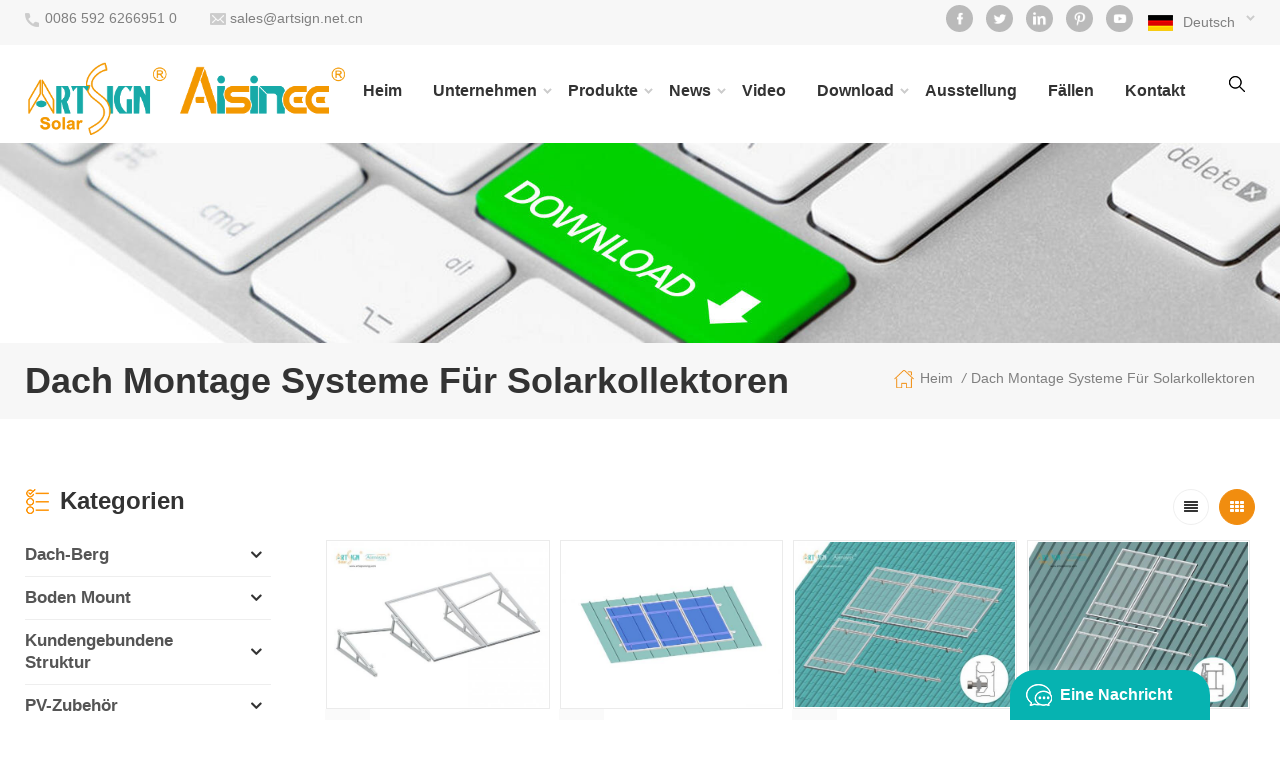

--- FILE ---
content_type: text/html
request_url: https://de.artsignenergy.com/roof-mounting-systems-for-solar-panels_sp
body_size: 17904
content:
<!DOCTYPE html PUBLIC "-//W3C//DTD XHTML 1.0 Transitional//EN" "http://www.w3.org/TR/xhtml1/DTD/xhtml1-transitional.dtd">
<html xmlns="http://www.w3.org/1999/xhtml">
    <head>
        <meta http-equiv="X-UA-Compatible" content="IE=edge">
            <meta name="viewport" content="width=device-width, initial-scale=1.0, user-scalable=no">
                <meta http-equiv="Content-Type" content="text/html; charset=utf-8" />
                <meta http-equiv="X-UA-Compatible" content="IE=edge,Chrome=1" />
                <meta http-equiv="X-UA-Compatible" content="IE=9" />
                <meta http-equiv="Content-Type" content="text/html; charset=utf-8" />
                <title>Benutzerdefinierte Dach-Montage-Systeme Für Solarkollektoren Hersteller,China Dach-Montage-Systeme Für Solarkollektoren Fabrik</title>
                <meta name="keywords" content="Dach-Montage-Systeme für Solarkollektoren Lieferanten,Dach-Montage-Systeme für Solarkollektoren Großhandel,Custom-Dach-Montage-Systeme für Solarkollektoren" />
                <meta name="description" content="Maßgeschneiderte Dach-Montage-Systeme für Solarkollektoren ab Werk Preis von Artsignenergy.com.Wir sind die besten Dach-Montage-Systeme für Solarkollektoren Lieferant,konzentrieren sich auf solar-Montagesystem Produkte herstellen,viele Jahre!" />
                                    <link href="/uploadfile/userimg/0fc95a0f8903649b47b8ddd64a9feb17.png" rel="shortcut icon"  />
                                                    <link rel="alternate" hreflang="en" href="https://www.artsignenergy.com/roof-mounting-systems-for-solar-panels_sp" />
                                    <link rel="alternate" hreflang="fr" href="https://fr.artsignenergy.com/roof-mounting-systems-for-solar-panels_sp" />
                                    <link rel="alternate" hreflang="de" href="https://de.artsignenergy.com/roof-mounting-systems-for-solar-panels_sp" />
                                    <link rel="alternate" hreflang="ru" href="https://ru.artsignenergy.com/roof-mounting-systems-for-solar-panels_sp" />
                                    <link rel="alternate" hreflang="it" href="https://it.artsignenergy.com/roof-mounting-systems-for-solar-panels_sp" />
                                    <link rel="alternate" hreflang="es" href="https://es.artsignenergy.com/roof-mounting-systems-for-solar-panels_sp" />
                                    <link rel="alternate" hreflang="pt" href="https://pt.artsignenergy.com/roof-mounting-systems-for-solar-panels_sp" />
                                    <link rel="alternate" hreflang="nl" href="https://nl.artsignenergy.com/roof-mounting-systems-for-solar-panels_sp" />
                                    <link rel="alternate" hreflang="ar" href="https://ar.artsignenergy.com/roof-mounting-systems-for-solar-panels_sp" />
                                    <link rel="alternate" hreflang="ja" href="https://ja.artsignenergy.com/roof-mounting-systems-for-solar-panels_sp" />
                				<link rel="alternate" href="https://www.artsignenergy.com/roof-mounting-systems-for-solar-panels_sp" hreflang="x-default" />
				    <meta property ="og:url" content="https://de.artsignenergy.com/roof-mounting-systems-for-solar-panels_sp">
    <meta property ="og:title" content="Benutzerdefinierte Dach-Montage-Systeme für Solarkollektoren Hersteller,China Dach-Montage-Systeme für Solarkollektoren Fabrik"/>
    <meta property="og:type" content="website">
    <meta property ="og:description" content ="Maßgeschneiderte Dach-Montage-Systeme für Solarkollektoren ab Werk Preis von Artsignenergy.com.Wir sind die besten Dach-Montage-Systeme für Solarkollektoren Lieferant,konzentrieren sich auf solar-Montagesystem Produkte herstellen,viele Jahre!"/>
            <meta property ="og:image" content="https://de.artsignenergy.com/uploadfile/userimg/7f7c4c6f83eac7d23c46bd0b6b1c50ae.png"/>
        <meta name="twitter:title" content="Benutzerdefinierte Dach-Montage-Systeme für Solarkollektoren Hersteller,China Dach-Montage-Systeme für Solarkollektoren Fabrik">
    <meta name="twitter:description" content="Maßgeschneiderte Dach-Montage-Systeme für Solarkollektoren ab Werk Preis von Artsignenergy.com.Wir sind die besten Dach-Montage-Systeme für Solarkollektoren Lieferant,konzentrieren sich auf solar-Montagesystem Produkte herstellen,viele Jahre!">
    <link rel="canonical" href="https://de.artsignenergy.com/roof-mounting-systems-for-solar-panels_sp">
                <link type="text/css" rel="stylesheet" href="/template/css/bootstrap.css">
                    <link type="text/css" rel="stylesheet" href="/template/css/font-awesome.min.css">
                        <link type="text/css" rel="stylesheet" href="/template/css/meanmenu.min.css">
                            <link type="text/css" rel="stylesheet" href="/template/css/animate.css" />
                            <link type="text/css" rel="stylesheet" href="/template/css/style.css">
								  
                                <script type="text/javascript" src="/template/js/jquery-1.8.3.js"></script>
                                <script language="javascript" src="/js/jquery.validate.min.js"></script>
                                <script language="javascript" src="/js/jquery.blockUI.js"></script>
                                <script type="text/javascript" src="/js/front/common.js"></script>
                                <script type="text/javascript" src="/js/jcarousellite_1.0.1.pack.js"></script>
                                <script type="text/javascript" src="/template/js/bootstrap.min.js"></script>
                                <script type="text/javascript" src="/template/js/demo.js"></script>
                                <script type="text/javascript" src="/template/js/jquery.velocity.min.js"></script>
                                <script type="text/javascript" src="/template/js/mainscript.js"></script>
                                <script type="text/javascript" src="/template/js/slick.js"></script>
                                <script type="text/javascript" src="/template/js/swiper.min.js"></script>
                                <script>
                                    if( /Android|webOS|iPhone|iPad|iPod|BlackBerry|IEMobile|Opera Mini/i.test(navigator.userAgent) ) {
                                        $(function () {
                                            $('.about-main img').attr("style","");
                                            $(".about-main img").attr("width","");
                                            $(".about-main img").attr("height","");        
                                            $('.con_main img').attr("style","");
                                            $(".con_main img").attr("width","");
                                            $(".con_main img").attr("height","");        
                                            $('.news_main div.news_main_de img').attr("style","");
                                            $(".news_main div.news_main_de img").attr("width","");
                                            $(".news_main div.news_main_de img").attr("height","");        
                                            $('.pro_detail .pro_detail_m img').attr("style","");
                                            $(".pro_detail .pro_detail_m img").attr("width","");
                                            $(".pro_detail .pro_detail_m img").attr("height","");
                                        })
                                    }
                                </script>
                                      
                                <!--[if ie9]
                                <script src="js/html5shiv.min.js"></script>
                                <script src="js/respond.min.js"></script>
                                -->
                                <!--[if IE 8]>
                                    <script src="https://oss.maxcdn.com/libs/html5shiv/3.7.0/html5shiv.js"></script>
                                    <script src="https://oss.maxcdn.com/libs/respond.js/1.3.0/respond.min.js"></script>
                                <![endif]-->
																						<script >
if( /Android|webOS|iPhone|iPad|iPod|BlackBerry|IEMobile|Opera Mini/i.test(navigator.userAgent) ) {
	$(function () {       
		$('.newm img').attr("style","");
		$(".newm img").attr("width","");
		$(".newm img").attr("height","");     

	})
}
</script>
                                <meta name="google-site-verification" content="Rdr1Cjpj6YSU0SSrs-dv5UIV-s3TE1XQI0kcQYHCKZY" />
<!-- Google Tag Manager -->
<script>(function(w,d,s,l,i){w[l]=w[l]||[];w[l].push({'gtm.start':
new Date().getTime(),event:'gtm.js'});var f=d.getElementsByTagName(s)[0],
j=d.createElement(s),dl=l!='dataLayer'?'&l='+l:'';j.async=true;j.src=
'https://www.googletagmanager.com/gtm.js?id='+i+dl;f.parentNode.insertBefore(j,f);
})(window,document,'script','dataLayer','GTM-5MTV9XC');</script>
<!-- End Google Tag Manager -->								                                </head>
                                <body onmouseup="document.selection.empty()" onbeforecopy="return false" oncopy="document.selection.empty()" onselect="document.selection.empty()" onselectstart="return false" ondragstart="return false" oncontextmenu="return false" style="-moz-user-select: none;">
                                    
								  <!-- Google Tag Manager (noscript) -->
<noscript><iframe src="https://www.googletagmanager.com/ns.html?id=GTM-5MTV9XC"
height="0" width="0" style="display:none;visibility:hidden"></iframe></noscript>
<!-- End Google Tag Manager (noscript) -->                                    									                                    <div class="head_top clearfix">
                                        <div class="container">
                                            <div class="row">
                                                <ul class="head-con">
                                                                                                                                                                <li class="hcon_p"><a rel="nofollow" href="tel:0086 592 6266951 0">0086 592 6266951 0</a></li>
                                                                                                                                                                                                                            <li class="hcon_e"><a href="mailto:sales@artsign.net.cn" rel="nofollow">sales@artsign.net.cn</a></li>
                                                                                                                                                            </ul>
                                                <div class="select">
                                                                                                           <a href="javascript:;" class="select-trigger" data-modal="modal-lan"><img src="/template/images/de.png" alt="Deutsch"><p>Deutsch</p></a>
                                                                                                    </div>
                                                <ul class="social_icons">
                                                      
                                                      
                                                          
                                                            <li><a rel="nofollow" target="_blank" href="https://www.facebook.com/Artsignsolar" ><img src="/uploadfile/friendlink/884da57b72f7c59256b7809a5aed4e5a.png" alt="con_sns_f" /></a></li>
                                                          
                                                            <li><a rel="nofollow" target="_blank" href="http://#" ><img src="/uploadfile/friendlink/c0360a379178e2a75937a6e7c4cc881f.png" alt="con_sns_t" /></a></li>
                                                          
                                                            <li><a rel="nofollow" target="_blank" href="http://#" ><img src="/uploadfile/friendlink/764eccc4771d3e38948b1c3375b18e1c.png" alt="con_sns_l" /></a></li>
                                                          
                                                            <li><a rel="nofollow" target="_blank" href="http://#" ><img src="/uploadfile/friendlink/640d601ed56b30854ec6279faf686fe5.png" alt="con_sns_p" /></a></li>
                                                          
                                                            <li><a rel="nofollow" target="_blank" href="https://www.youtube.com/channel/UCoLPjOij9WUiwl8QejVgjAQ" ><img src="/uploadfile/friendlink/99a75e98dbe87383e78dc12b705a056d.png" alt="con_sns_b" /></a></li>
                                                                                                                                                            </ul>
                                            </div>
                                        </div>
                                    </div>
                                    <header class="large">
                                        <div class="header clearfix">
                                            <div class="container">
                                                <div class="row">
                                                    <div id="logo">
                                                                                                                                                                                    <a  href="/" ><img src="/uploadfile/userimg/7f7c4c6f83eac7d23c46bd0b6b1c50ae.png" alt="XIAMEN ART SIGN CO., LTD." /></a>
                                                                                                                                                                        </div>
                                                    <div class="search_box">
                                                        <div class="attr-nav">
                                                            <a class="search" href="#"><i></i></a>
                                                        </div>
                                                        <div class="top-search clearfix">
                                                            <div class="input-group">
                                                                <em>wonach suchst du?</em>
                                                                <div class="header_search clearfix">
                                                                    <input name="search_keyword" onkeydown="javascript:enterIn(event);" type="text" class="form-control" placeholder="Suchen">
                                                                        <input type="submit" class="search_btn btn_search1" value="">
                                                                            </div>
                                                                            <span class="input-group-addon close-search"><i class="fa fa-times"></i></span>
                                                                            </div>
                                                                            </div>
                                                                            </div>
                                                                            <div class="mainmenu-area bg-color-2">
                                                                                <div class="mainmenu-left visible-lg visible-md">
                                                                                    <div class="mainmenu">
                                                                                        <nav>
                                                                                            <ul class="clearfix">
                                                                                                <li ><a href="/">Heim</a></li>
                                                                                                                                                                                                <li ><a  href="/about-us_d18">Unternehmen<i></i></a>
                                                                                                                                                                                                              <ul class="vmegamenu">
                                                                                                                                                                                                                            <li><a href="/about-us_d18" title="Über uns">Über uns</a></li>
                                                                                                                                                                                                                            <li><a href="/history_d19" title="Geschichte
    ">Geschichte
    </a></li>
                                                                                                                                                                                                                            <li><a href="/cultural_d20" title="Kulturelle">Kulturelle</a></li>
                                                                                                                                                                                                                            <li><a href="/environment_d21" title="Umwelt">Umwelt</a></li>
                                                                                                                                                                                                                    </ul>
                                                                                                                                                                                                    </li>
                                                                                                <li  class="product_vmegamenu"><a href="/products">Produkte<i></i></a>
                                                                                                        <ul class="clearfix">
                                                                                                            <li class="container">
                                                                                                                <ul class="nav_list clearfix">
                                                                                                                                                                                                                                            <li class="col-sm-3">
                                                                                                                            <div class="top">
                                                                                                                                <a href="/dach-berg_c1" class="image"  style="background-image:url(/uploadfile/category/27d4d7b8c24b1cde7cd4dcb47020f8ec.jpg)"></a>
                                                                                                                                <a href="/dach-berg_c1" class="title">Dach-Berg</a>
                                                                                                                            </div>
                                                                                                                                                                                                                                                            <div class="wrap">
                                                                                                                                                                                                                                                                            <p><a href="/pitched-roof-mount_c5" class="vgema-title">Satteldach-mount</a></p>
                                                                                                                                                                                                                                                                            <p><a href="/flat-roof-mount_c9" class="vgema-title">Flachdachmontage</a></p>
                                                                                                                                     
                                                                                                                                </div>
                                                                                                                                                                                                                                                    </li>			
                                                                                                                                                                                                                                            <li class="col-sm-3">
                                                                                                                            <div class="top">
                                                                                                                                <a href="/boden-mount_c4" class="image"  style="background-image:url(/uploadfile/category/ab27e0429d1c82889a1db8d74b656cdc.jpg)"></a>
                                                                                                                                <a href="/boden-mount_c4" class="title">Boden Mount</a>
                                                                                                                            </div>
                                                                                                                                                                                                                                                            <div class="wrap">
                                                                                                                                                                                                                                                                            <p><a href="/aluminum-ground-mount_c10" class="vgema-title">Bodenbefestigung aus Aluminium</a></p>
                                                                                                                                                                                                                                                                            <p><a href="/steel-ground-mount_c11" class="vgema-title">Bodenbefestigung aus Stahl</a></p>
                                                                                                                                                                                                                                                                            <p><a href="/carport-solar-mounting-system_c36" class="vgema-title">Carport Solar Montagesystem</a></p>
                                                                                                                                     
                                                                                                                                </div>
                                                                                                                                                                                                                                                    </li>			
                                                                                                                                                                                                                                            <li class="col-sm-3">
                                                                                                                            <div class="top">
                                                                                                                                <a href="/kundengebundene-struktur_c2" class="image"  style="background-image:url(/uploadfile/category/6c9774ada7dd7dffacbdb14b7e45846a.jpg)"></a>
                                                                                                                                <a href="/kundengebundene-struktur_c2" class="title">Kundengebundene Struktur</a>
                                                                                                                            </div>
                                                                                                                                                                                                                                                            <div class="wrap">
                                                                                                                                                                                                                                                                            <p><a href="/container-energy-house-mounting-structure_c14" class="vgema-title">Behälterenergiehaus</a></p>
                                                                                                                                                                                                                                                                            <p><a href="/solar-agricultural-mount_c15" class="vgema-title">landwirtschaftliche Solarmontage</a></p>
                                                                                                                                                                                                                                                                            <p><a href="/cctv-pole-mounting-structture_c16" class="vgema-title">Fernmeldeturm</a></p>
                                                                                                                                     
                                                                                                                                </div>
                                                                                                                                                                                                                                                    </li>			
                                                                                                                                                                                                                                            <li class="col-sm-3">
                                                                                                                            <div class="top">
                                                                                                                                <a href="/pv-zubeh-r_c3" class="image"  style="background-image:url(/uploadfile/category/1087a1cf541a9dab75f46dace1af0484.jpg)"></a>
                                                                                                                                <a href="/pv-zubeh-r_c3" class="title">PV-Zubehör</a>
                                                                                                                            </div>
                                                                                                                                                                                                                                                            <div class="wrap">
                                                                                                                                                                                                                                                                            <p><a href="/aluminum-profile_c17" class="vgema-title">Aluminiumprofil</a></p>
                                                                                                                                                                                                                                                                            <p><a href="/steel-c-profile_c19" class="vgema-title">Stahl-C-Profil</a></p>
                                                                                                                                                                                                                                                                            <p><a href="/stainless-steel-roof-hook_c24" class="vgema-title">Edelstahl Dachhaken</a></p>
                                                                                                                                                                                                                                                                            <p><a href="/aluminum-roof-bracket_c23" class="vgema-title">Aluminium-Dach-Halterung</a></p>
                                                                                                                                                                                                                                                                            <p><a href="/module-clamp_c25" class="vgema-title">Modulklemme</a></p>
                                                                                                                                                                                                                                                                            <p><a href="/adjustable-tilt-kits_c28" class="vgema-title">Einstellbare Neigung-kits</a></p>
                                                                                                                                                                                                                                                                            <p><a href="/triangle-kit-and-accessories_c29" class="vgema-title">Dreieck-kit und Zubehör</a></p>
                                                                                                                                                                                                                                                                            <p><a href="/grounding-clip_c26" class="vgema-title">Erdungsclip</a></p>
                                                                                                                                                                                                                                                                            <p><a href="/cable-clip_c27" class="vgema-title">Kabel-clip</a></p>
                                                                                                                                                                                                                                                                            <p><a href="/pv-aluminum-components_c18" class="vgema-title">Aluminiumkomponenten</a></p>
                                                                                                                                                                                                                                                                            <p><a href="/pv-steel-components_c20" class="vgema-title">Stahlkomponenten</a></p>
                                                                                                                                                                                                                                                                            <p><a href="/wire-mesh-fencing_c22" class="vgema-title">Maschendrahtzaun</a></p>
                                                                                                                                                                                                                                                                            <p><a href="/ground-screw_c34" class="vgema-title">Erdungsschraube</a></p>
                                                                                                                                                                                                                                                                            <p><a href="/plastic-cap_c33" class="vgema-title">Kunststoffkappe</a></p>
                                                                                                                                                                                                                                                                            <p><a href="/screw-and-bolt_c35" class="vgema-title">Schraube und Bolzen</a></p>
                                                                                                                                                                                                                                                                            <p><a href="/other-aluminum-accessories_c38" class="vgema-title">Sonstiges Aluminium-Zubehör
</a></p>
                                                                                                                                     
                                                                                                                                </div>
                                                                                                                                                                                                                                                    </li>			
                                                                                                                                                                                                                                    </ul>
                                                                                                            </li>
                                                                                                        </ul>
                                                                                                </li>
                                                                                                                                                                                                <li ><a  href="/news_nc1">News<i></i></a>
                                                                                                    
                                                                                                        <ul class="vmegamenu">
                                                                                                                                                                                                                       <li><a  href="/blog">Blog</a>
                                                                                                            </li>     
                                                                                                                
                                                                                                        </ul>
                                                                                                  
                                                                                                </li>
                                                                                                                                                                                                <li ><a  href="/video_nc2">Video</a>
                                                                                                                                                                                                    </li>
                                                                                                  
                                                                                                <li  ><a href="/category/downloads/1">Download<i></i></a>
                                                                                                         
                                                                                                    <ul class="vmegamenu">
                                                                                                                                                                                                                       
                                                                                                                                                                                                                                                                                                                                    <li><a href="/category/downloads/3">Installationsanleitung</a></li>
                                                                                                               
                                                                                                          
                                                                                                                                                                                                             <li><a  href="/certificate_nc6">Zertifikat</a>
                                                                                                    </ul>
                                                                                                </li>
                                                                                                                                                                                                <li ><a  href="/exhibition_nc3">Ausstellung</a>
                                                                                                                                                                                                    </li>
                                          														                                                                                                 <li ><a  href="/gallery_nc5">Fällen</a>
                                                                                                                                                                                                    </li>
                                                                                                                                                                                                <li ><a  href="/contact_d2">Kontakt</a>
                                                                                                                                                                                                    </li>
                                                                                            </ul>
                                                                                        </nav>
                                                                                    </div>
                                                                                </div>
                                                                            </div>
                                                                            <div class="wrapper">
                                                                                <nav id="main-nav">
                                                                                    <ul class="first-nav">
                                                                                        <li>
                                                                                            <a href="/" target="_blank">Heim</a>
                                                                                        </li>
                                                                                    </ul>
                                                                                    <ul class="second-nav">
                                                                                                                                                                                <li><a  href="/about-us_d18">Unternehmen</a>
                                                                                                                                                                                            <ul class="nav_child">
                                                                                                                                                                                                            <li><a href="/about-us_d18" title="Über uns">Über uns</a></li>
                                                                                                                                                                                                            <li><a href="/history_d19" title="Geschichte
    ">Geschichte
    </a></li>
                                                                                                                                                                                                            <li><a href="/cultural_d20" title="Kulturelle">Kulturelle</a></li>
                                                                                                                                                                                                            <li><a href="/environment_d21" title="Umwelt">Umwelt</a></li>
                                                                                                                                                                                                    </ul>
                                                                                                                                                                                    </li>
                                                                                        <li><a href="/products">Produkte</a>
                                                                                            <ul class="nav_child">
                                                                                                                                                                                                    <li><a href="/dach-berg_c1">Dach-Berg</a>
                                                                                                                                                                                                                    <ul>
                                                                                                                                                                                                                                    <li><a href="/pitched-roof-mount_c5">Satteldach-mount</a></li>
                                                                                                                                                                                                                                    <li><a href="/flat-roof-mount_c9">Flachdachmontage</a></li>
                                                                                                                 
                                                                                                            </ul>
                                                                                                                                                                                                            </li>		
                                                                                                                                                                                                    <li><a href="/boden-mount_c4">Boden Mount</a>
                                                                                                                                                                                                                    <ul>
                                                                                                                                                                                                                                    <li><a href="/aluminum-ground-mount_c10">Bodenbefestigung aus Aluminium</a></li>
                                                                                                                                                                                                                                    <li><a href="/steel-ground-mount_c11">Bodenbefestigung aus Stahl</a></li>
                                                                                                                                                                                                                                    <li><a href="/carport-solar-mounting-system_c36">Carport Solar Montagesystem</a></li>
                                                                                                                 
                                                                                                            </ul>
                                                                                                                                                                                                            </li>		
                                                                                                                                                                                                    <li><a href="/kundengebundene-struktur_c2">Kundengebundene Struktur</a>
                                                                                                                                                                                                                    <ul>
                                                                                                                                                                                                                                    <li><a href="/container-energy-house-mounting-structure_c14">Behälterenergiehaus</a></li>
                                                                                                                                                                                                                                    <li><a href="/solar-agricultural-mount_c15">landwirtschaftliche Solarmontage</a></li>
                                                                                                                                                                                                                                    <li><a href="/cctv-pole-mounting-structture_c16">Fernmeldeturm</a></li>
                                                                                                                 
                                                                                                            </ul>
                                                                                                                                                                                                            </li>		
                                                                                                                                                                                                    <li><a href="/pv-zubeh-r_c3">PV-Zubehör</a>
                                                                                                                                                                                                                    <ul>
                                                                                                                                                                                                                                    <li><a href="/aluminum-profile_c17">Aluminiumprofil</a></li>
                                                                                                                                                                                                                                    <li><a href="/steel-c-profile_c19">Stahl-C-Profil</a></li>
                                                                                                                                                                                                                                    <li><a href="/stainless-steel-roof-hook_c24">Edelstahl Dachhaken</a></li>
                                                                                                                                                                                                                                    <li><a href="/aluminum-roof-bracket_c23">Aluminium-Dach-Halterung</a></li>
                                                                                                                                                                                                                                    <li><a href="/module-clamp_c25">Modulklemme</a></li>
                                                                                                                                                                                                                                    <li><a href="/adjustable-tilt-kits_c28">Einstellbare Neigung-kits</a></li>
                                                                                                                                                                                                                                    <li><a href="/triangle-kit-and-accessories_c29">Dreieck-kit und Zubehör</a></li>
                                                                                                                                                                                                                                    <li><a href="/grounding-clip_c26">Erdungsclip</a></li>
                                                                                                                                                                                                                                    <li><a href="/cable-clip_c27">Kabel-clip</a></li>
                                                                                                                                                                                                                                    <li><a href="/pv-aluminum-components_c18">Aluminiumkomponenten</a></li>
                                                                                                                                                                                                                                    <li><a href="/pv-steel-components_c20">Stahlkomponenten</a></li>
                                                                                                                                                                                                                                    <li><a href="/wire-mesh-fencing_c22">Maschendrahtzaun</a></li>
                                                                                                                                                                                                                                    <li><a href="/ground-screw_c34">Erdungsschraube</a></li>
                                                                                                                                                                                                                                    <li><a href="/plastic-cap_c33">Kunststoffkappe</a></li>
                                                                                                                                                                                                                                    <li><a href="/screw-and-bolt_c35">Schraube und Bolzen</a></li>
                                                                                                                                                                                                                                    <li><a href="/other-aluminum-accessories_c38">Sonstiges Aluminium-Zubehör
</a></li>
                                                                                                                 
                                                                                                            </ul>
                                                                                                                                                                                                            </li>		
                                                                                                                                                                                            </ul>
                                                                                        </li>
                                                                                                                                                                                <li><a  href="/news_nc1">News</a>
                                                                                          
                                                                                                <ul class="nav_child">
                                                                                                                                                                                                            <li><a  href="/blog">Blog</a>
                                                                                                            </li>     
                                                                                                          
                                                                                                </ul>
                                                                                           
                                                                                        </li>
                                                                                                                                                                                <li><a  href="/video_nc2">Video</a>
                                                                                                                                                                                    </li>
                                                                                          
                                                                                        <li><a href="/category/downloads/1">Download</a>
                                                                                                 
                                                                                            <ul class="nav_child">
                                                                                                                                                                                                       
                                                                                                                                                                                                                                                                                                            <li><a href="/category/downloads/3">Installationsanleitung</a></li>
                                                                                                       
                                                                                                     
                                                                                                                                                                                                      <li><a  href="/certificate_nc6">Zertifikat</a>
                                                                                            </ul>
                                                                                        </li>
                                                                                                                                                                                <li><a  href="/exhibition_nc3">Ausstellung</a>
                                                                                                                                                                                    </li>
																						                                                                                        <li><a  href="/gallery_nc5">Fällen</a>
                                                                                                                                                                                    </li>
                                                                                                                                                                                <li><a  href="/contact_d2">Kontakt</a>
                                                                                                                                                                                    </li>
                                                                                    </ul>
                                                                                </nav>
                                                                                <a class="toggle">
                                                                                    <span></span>
                                                                                    <span></span>
                                                                                    <span></span></a>
                                                                            </div>
                                                                            </div>
                                                                            </div>
                                                                            </div>
                                                                            </header>
                                                                            <div class="select-modal" id="modal-lan">
                                                                                <div class="select-content">
                                                                                    <em>Wähle dein Land.</em>
                                                                                    <ul class="list clearfix">
                                                                                                                                                                                        <li class="col-md-2 col-sm-3 col-xs-6">
                                                                                                    <a href="https://de.artsignenergy.com/roof-mounting-systems-for-solar-panels_sp"><img src="/template/images/de.png" alt="Deutsch"/><p>Deutsch</p></a>
                                                                                                </li>
                                                                                                                                                                                                                                                                                    <li class="col-md-2 col-sm-3 col-xs-6">
                                                                                                    <a href="https://www.artsignenergy.com/roof-mounting-systems-for-solar-panels_sp"><img src="/template/images/en.png" alt="English"/><p>English</p></a>
                                                                                                </li>
                                                                                                                                                                                            <li class="col-md-2 col-sm-3 col-xs-6">
                                                                                                    <a href="https://fr.artsignenergy.com/roof-mounting-systems-for-solar-panels_sp"><img src="/template/images/fr.png" alt="français"/><p>français</p></a>
                                                                                                </li>
                                                                                                                                                                                            <li class="col-md-2 col-sm-3 col-xs-6">
                                                                                                    <a href="https://ru.artsignenergy.com/roof-mounting-systems-for-solar-panels_sp"><img src="/template/images/ru.png" alt="русский"/><p>русский</p></a>
                                                                                                </li>
                                                                                                                                                                                            <li class="col-md-2 col-sm-3 col-xs-6">
                                                                                                    <a href="https://it.artsignenergy.com/roof-mounting-systems-for-solar-panels_sp"><img src="/template/images/it.png" alt="italiano"/><p>italiano</p></a>
                                                                                                </li>
                                                                                                                                                                                            <li class="col-md-2 col-sm-3 col-xs-6">
                                                                                                    <a href="https://es.artsignenergy.com/roof-mounting-systems-for-solar-panels_sp"><img src="/template/images/es.png" alt="español"/><p>español</p></a>
                                                                                                </li>
                                                                                                                                                                                            <li class="col-md-2 col-sm-3 col-xs-6">
                                                                                                    <a href="https://pt.artsignenergy.com/roof-mounting-systems-for-solar-panels_sp"><img src="/template/images/pt.png" alt="português"/><p>português</p></a>
                                                                                                </li>
                                                                                                                                                                                            <li class="col-md-2 col-sm-3 col-xs-6">
                                                                                                    <a href="https://nl.artsignenergy.com/roof-mounting-systems-for-solar-panels_sp"><img src="/template/images/nl.png" alt="Nederlands"/><p>Nederlands</p></a>
                                                                                                </li>
                                                                                                                                                                                            <li class="col-md-2 col-sm-3 col-xs-6">
                                                                                                    <a href="https://ar.artsignenergy.com/roof-mounting-systems-for-solar-panels_sp"><img src="/template/images/ar.png" alt="العربية"/><p>العربية</p></a>
                                                                                                </li>
                                                                                                                                                                                            <li class="col-md-2 col-sm-3 col-xs-6">
                                                                                                    <a href="https://ja.artsignenergy.com/roof-mounting-systems-for-solar-panels_sp"><img src="/template/images/ja.png" alt="日本語"/><p>日本語</p></a>
                                                                                                </li>
                                                                                                                                                                                </ul>
                                                                                    <button class="select-close"><i></i></button>
                                                                                </div>
                                                                            </div>
                                                                            <div class="select-overlay"></div>
                                                                            <div class="height"></div>
																			  
                                                                             
    

    <div class="page_banner">
                                    <img src="/uploadfile/bannerimg/16048820361922.jpg" alt="" />
                        </div>
																			 																			
																			
<style>
	  
       
    	.mainmenu>nav>ul>li{padding: 0 21px;}
		@media only screen and (max-width: 1480px){
			.mainmenu>nav>ul>li{padding: 0 14px;}
		}
		@media only screen and (max-width: 1260px){
			.mainmenu>nav>ul>li{padding: 0 7px;}
		}
     
	 
</style><div class="breadcrumb clearfix">
    <div class="container">
        <div class="row">
            <div class="main_title">
                <em>Dach Montage Systeme für Solarkollektoren</em>
            </div>
            <div class="bread_right">
                <a href="/" class="home" title="Return to Home"><i></i>Heim</a>
                 
                    <i>/</i><span>Dach Montage Systeme für Solarkollektoren</span>
                            </div>
        </div>
    </div>
</div>
<div class="page_section clearfix">
    <div class="container">
        <div class="row">
            <div class="page_column clearfix">
                <div class="page-right clearfix">
                                        <div class="main">
                        <div id="cbp-vm" class="cbp-vm-switcher cbp-vm-view-grid">
                            <div class="cbp-vm-options clearfix">
                                <a href="#" class="cbp-vm-icon cbp-vm-grid cbp-vm-selected" data-view="cbp-vm-view-grid"></a>
                                <a href="#" class="cbp-vm-icon cbp-vm-list" data-view="cbp-vm-view-list"></a>
                            </div>
                            <ul class="wow clearfix">
                                 
                                                                                                            <li class="wow">
                                            <div class="clearfix">
                                                <div class="cbp-vm-image">
                                                    <a class="link" href="/solar-panel-pv-bracket-flat-roof-mounting-u-beam-triangle-kit_p11.html" title="Solarmodul PV-Halterung Flachdachmontage U-Träger Dreieck-Kit"></a>
                                                    <img id="product_detail_img"  alt="Solar mounts for flat roofs" src="/uploadfile/202407/30/36812a9ddf096e940f4b7c0dee365d7e_medium.jpg" />                                                    <span href="/solar-panel-pv-bracket-flat-roof-mounting-u-beam-triangle-kit_p11.html" title="Solarmodul PV-Halterung Flachdachmontage U-Träger Dreieck-Kit" class="icon"><i></i></span>
                                                </div>
                                                <div class="cbp-list-center clearfix">
                                                    <div class="cbp-list-left">
                                                        <a class="cbp-title" href="/solar-panel-pv-bracket-flat-roof-mounting-u-beam-triangle-kit_p11.html" title="Solarmodul PV-Halterung Flachdachmontage U-Träger Dreieck-Kit">Solarmodul PV-Halterung Flachdachmontage U-Träger Dreieck-Kit</a>
                                                        <div class="cbp-vm-details">Das U-Träger-Dreieck-Set ist für Metallblechdächer, Betonflachdächer und freie Flächen geeignet, wobei der Winkel fest oder einstellbar von 10–15 und 15–30 Grad sein kann und auch eine schienenlose Ausführung möglich ist.</div>
                                                                                                                                                                            <ul class="post_blog_tag">
                                                                <p><i class="fa fa-tags"></i>Stichworte :</p>
                                                                 
                                                                    <li><a href="/flat-roof-solar-mounting_sp">Flachdach solar Montage</a></li>
                                                                 
                                                                    <li><a href="/solar-mounts-for-flat-roofs_sp">Solar Halterungen für flache Dächer</a></li>
                                                                 
                                                                    <li><a href="/flat-roof-solar-mounts_sp">Flachdach solar-Halterungen</a></li>
                                                                                                                            </ul>
                                                                                                                <div class="more"><span class="main_more"><a href="/solar-panel-pv-bracket-flat-roof-mounting-u-beam-triangle-kit_p11.html" title="Solarmodul PV-Halterung Flachdachmontage U-Träger Dreieck-Kit" rel="nofollow">Mehr sehen<i></i></a></span></div>
                                                    </div>
                                                </div>
                                            </div>
                                        </li>
                                                                            <li class="wow">
                                            <div class="clearfix">
                                                <div class="cbp-vm-image">
                                                    <a class="link" href="/standing-seam-roof-clamp-solar-panel-racking-mount_p14.html" title="Stehfalzdach Klemme solar-panel-Regale montieren"></a>
                                                    <img id="product_detail_img"  alt="Fünf tausend zwei hundert eins" src="/uploadfile/202006/09/9e316a601ebd5c98292639ced4f22951_medium.jpg" />                                                    <span href="/standing-seam-roof-clamp-solar-panel-racking-mount_p14.html" title="Stehfalzdach Klemme solar-panel-Regale montieren" class="icon"><i></i></span>
                                                </div>
                                                <div class="cbp-list-center clearfix">
                                                    <div class="cbp-list-left">
                                                        <a class="cbp-title" href="/standing-seam-roof-clamp-solar-panel-racking-mount_p14.html" title="Stehfalzdach Klemme solar-panel-Regale montieren">Stehfalzdach Klemme solar-panel-Regale montieren</a>
                                                        <div class="cbp-vm-details">Stehfalzdach Klemme solar-panel-Regale montieren ist nicht-eindringende Lösung. Da die Installation zwei Methoden, eine ist railless Lösung direkt fix panel mit Mitte-und Ende-Klammern; die andere Lösung ist die mit-rail-Lösung.</div>
                                                                                                                                                                            <ul class="post_blog_tag">
                                                                <p><i class="fa fa-tags"></i>Stichworte :</p>
                                                                 
                                                                    <li><a href="/standing-seam-roof-clamps_sp">Stehfalz-Dach Klemmen</a></li>
                                                                 
                                                                    <li><a href="/mount-solar-panel-to-roof-rack_sp">Mount solar-panel auf Dach rack</a></li>
                                                                 
                                                                    <li><a href="/solar-panel-roof-mount_sp">Solar panel roof mount</a></li>
                                                                                                                            </ul>
                                                                                                                <div class="more"><span class="main_more"><a href="/standing-seam-roof-clamp-solar-panel-racking-mount_p14.html" title="Stehfalzdach Klemme solar-panel-Regale montieren" rel="nofollow">Mehr sehen<i></i></a></span></div>
                                                    </div>
                                                </div>
                                            </div>
                                        </li>
                                                                            <li class="wow">
                                            <div class="clearfix">
                                                <div class="cbp-vm-image">
                                                    <a class="link" href="/pitched-tile-roof-solar-mounting-brackets_p15.html" title="Solar-Montagehalterungen für Schrägziegeldächer"></a>
                                                    <img id="product_detail_img"  alt="Solar panel roof mounts" src="/uploadfile/202408/08/e7e48768bef1b52708c4a78aa3fd0e2d_medium.jpg" />                                                    <span href="/pitched-tile-roof-solar-mounting-brackets_p15.html" title="Solar-Montagehalterungen für Schrägziegeldächer" class="icon"><i></i></span>
                                                </div>
                                                <div class="cbp-list-center clearfix">
                                                    <div class="cbp-list-left">
                                                        <a class="cbp-title" href="/pitched-tile-roof-solar-mounting-brackets_p15.html" title="Solar-Montagehalterungen für Schrägziegeldächer">Solar-Montagehalterungen für Schrägziegeldächer</a>
                                                        <div class="cbp-vm-details">Solarmodul-Dachhalterungen für Ziegel – Quickmount-Solardachhaken aus Edelstahl zur Verarbeitung mit D-Nut-Schienen.</div>
                                                                                                                                                                            <ul class="post_blog_tag">
                                                                <p><i class="fa fa-tags"></i>Stichworte :</p>
                                                                 
                                                                    <li><a href="/solar-panel-roof-mounts_sp">Solar-panel-Dach Halterungen</a></li>
                                                                 
                                                                    <li><a href="/solar-roof-mount-system_sp">Solar-Dach-mount-system</a></li>
                                                                 
                                                                    <li><a href="/solar-panel-roof-mounting-systems_sp">Solardach-Montage-Systeme</a></li>
                                                                                                                            </ul>
                                                                                                                <div class="more"><span class="main_more"><a href="/pitched-tile-roof-solar-mounting-brackets_p15.html" title="Solar-Montagehalterungen für Schrägziegeldächer" rel="nofollow">Mehr sehen<i></i></a></span></div>
                                                    </div>
                                                </div>
                                            </div>
                                        </li>
                                                                            <li class="wow">
                                            <div class="clearfix">
                                                <div class="cbp-vm-image">
                                                    <a class="link" href="/solar-panel-mounting-system-for-metal-roof_p16.html" title="
     Solarpanel-Montagesystem für Metalldächer
    "></a>
                                                    <img id="product_detail_img"  alt="Pitched roof solar mounting system" src="/uploadfile/202408/20/da6bfcac3704b4b362aba97833c22c97_medium.jpg" />                                                    <span href="/solar-panel-mounting-system-for-metal-roof_p16.html" title="
     Solarpanel-Montagesystem für Metalldächer
    " class="icon"><i></i></span>
                                                </div>
                                                <div class="cbp-list-center clearfix">
                                                    <div class="cbp-list-left">
                                                        <a class="cbp-title" href="/solar-panel-mounting-system-for-metal-roof_p16.html" title="
     Solarpanel-Montagesystem für Metalldächer
    ">
     Solarpanel-Montagesystem für Metalldächer
    </a>
                                                        <div class="cbp-vm-details">Solarmodul-Montagesystem für geneigte Metalldächer mit 20 Jahren Garantie: L-Halterung mit Schienenlösung ist stabil, leicht und einfach zu installieren. Hochwertige Aluminiumschienen sind durch Eloxieren korrosionsbeständig.</div>
                                                                                                                                                                            <ul class="post_blog_tag">
                                                                <p><i class="fa fa-tags"></i>Stichworte :</p>
                                                                 
                                                                    <li><a href="/solar-panel-metal-roof-mounting-systems_sp">Solar-panel-Metall-Dach-Montage-Systeme</a></li>
                                                                 
                                                                    <li><a href="/pitched-roof-solar-mounting-system_sp">Schrägdach-solar Montagesystem</a></li>
                                                                 
                                                                    <li><a href="/roof-mounting-systems-for-solar-panels_sp">Dach-Montage-Systeme für Solarkollektoren</a></li>
                                                                                                                            </ul>
                                                                                                                <div class="more"><span class="main_more"><a href="/solar-panel-mounting-system-for-metal-roof_p16.html" title="
     Solarpanel-Montagesystem für Metalldächer
    " rel="nofollow">Mehr sehen<i></i></a></span></div>
                                                    </div>
                                                </div>
                                            </div>
                                        </li>
                                                                            <li class="wow">
                                            <div class="clearfix">
                                                <div class="cbp-vm-image">
                                                    <a class="link" href="/chinese-manufacture-aluminum-railless-solar-mounting-system-for-metal-rooftop_p17.html" title="
     Schienenloses Solarmontagesystem aus Aluminium für Metalldächer aus chinesischer Produktion
    "></a>
                                                    <img id="product_detail_img"  alt="Railless solar mounting to support panels" src="/uploadfile/202408/28/e10c05545b43b927956fab3aed95f1e0_medium.jpg" />                                                    <span href="/chinese-manufacture-aluminum-railless-solar-mounting-system-for-metal-rooftop_p17.html" title="
     Schienenloses Solarmontagesystem aus Aluminium für Metalldächer aus chinesischer Produktion
    " class="icon"><i></i></span>
                                                </div>
                                                <div class="cbp-list-center clearfix">
                                                    <div class="cbp-list-left">
                                                        <a class="cbp-title" href="/chinese-manufacture-aluminum-railless-solar-mounting-system-for-metal-rooftop_p17.html" title="
     Schienenloses Solarmontagesystem aus Aluminium für Metalldächer aus chinesischer Produktion
    ">
     Schienenloses Solarmontagesystem aus Aluminium für Metalldächer aus chinesischer Produktion
    </a>
                                                        <div class="cbp-vm-details">Schienenlose Solarmontagestruktur für Metalldächer: Sehr wenige Komponenten, daher einfach zu installieren und zeitsparend. Die Minischiene und die Klemmen sind vormontiert und bereit zur Installation.</div>
                                                                                                                                                                            <ul class="post_blog_tag">
                                                                <p><i class="fa fa-tags"></i>Stichworte :</p>
                                                                 
                                                                    <li><a href="/railless-solar-mounting-system_sp">Railless solar-Montage-system</a></li>
                                                                 
                                                                    <li><a href="/solar-mounting-structure_sp">Solar-Befestigungssystem</a></li>
                                                                 
                                                                    <li><a href="/solar-rail-mount-structure_sp">Solar-rail-mount-Struktur</a></li>
                                                                                                                            </ul>
                                                                                                                <div class="more"><span class="main_more"><a href="/chinese-manufacture-aluminum-railless-solar-mounting-system-for-metal-rooftop_p17.html" title="
     Schienenloses Solarmontagesystem aus Aluminium für Metalldächer aus chinesischer Produktion
    " rel="nofollow">Mehr sehen<i></i></a></span></div>
                                                    </div>
                                                </div>
                                            </div>
                                        </li>
                                                                            <li class="wow">
                                            <div class="clearfix">
                                                <div class="cbp-vm-image">
                                                    <a class="link" href="/solar-panel-flat-roof-mounting-system-adjustable-tilt-kit_p18.html" title="Solar-panel-flat-roof mounting system - einstellbare Neigung-kit"></a>
                                                    <img id="product_detail_img"  alt="Solar panel flat roof mounting system" src="/uploadfile/202006/09/08bb04156445a546433680c3f23f6c62_medium.jpg" />                                                    <span href="/solar-panel-flat-roof-mounting-system-adjustable-tilt-kit_p18.html" title="Solar-panel-flat-roof mounting system - einstellbare Neigung-kit" class="icon"><i></i></span>
                                                </div>
                                                <div class="cbp-list-center clearfix">
                                                    <div class="cbp-list-left">
                                                        <a class="cbp-title" href="/solar-panel-flat-roof-mounting-system-adjustable-tilt-kit_p18.html" title="Solar-panel-flat-roof mounting system - einstellbare Neigung-kit">Solar-panel-flat-roof mounting system - einstellbare Neigung-kit</a>
                                                        <div class="cbp-vm-details">solar-panel-flat-roof mounting system-einstellbare Neigung-kit installiert werden kann auf Beton-Flachdach und Metalldach, mittlerweile Grad kann fest oder einstellbar von 10 bis 15, 15-30,30-60 Grad.</div>
                                                                                                                                                                            <ul class="post_blog_tag">
                                                                <p><i class="fa fa-tags"></i>Stichworte :</p>
                                                                 
                                                                    <li><a href="/flat-roof-solar-panel-mounting_sp">Flachdach-solar-panel-Montage</a></li>
                                                                 
                                                                    <li><a href="/solar-panel-flat-roof-mounting-system_sp">Solar-panel-Flachdach-Montage-system</a></li>
                                                                                                                            </ul>
                                                                                                                <div class="more"><span class="main_more"><a href="/solar-panel-flat-roof-mounting-system-adjustable-tilt-kit_p18.html" title="Solar-panel-flat-roof mounting system - einstellbare Neigung-kit" rel="nofollow">Mehr sehen<i></i></a></span></div>
                                                    </div>
                                                </div>
                                            </div>
                                        </li>
                                                                            <li class="wow">
                                            <div class="clearfix">
                                                <div class="cbp-vm-image">
                                                    <a class="link" href="/solar-mounts-for-flat-roofs-angle-bar-triangle-kit_p19.html" title="Solar-Halterungen für Flachdach - Winkel-bar-Dreieck-kit"></a>
                                                    <img id="product_detail_img"  alt="solar mounts for flat roofs" src="/uploadfile/202006/09/4c954c8c1a93b739b7cff22bc2b588b8_medium.jpg" />                                                    <span href="/solar-mounts-for-flat-roofs-angle-bar-triangle-kit_p19.html" title="Solar-Halterungen für Flachdach - Winkel-bar-Dreieck-kit" class="icon"><i></i></span>
                                                </div>
                                                <div class="cbp-list-center clearfix">
                                                    <div class="cbp-list-left">
                                                        <a class="cbp-title" href="/solar-mounts-for-flat-roofs-angle-bar-triangle-kit_p19.html" title="Solar-Halterungen für Flachdach - Winkel-bar-Dreieck-kit">Solar-Halterungen für Flachdach - Winkel-bar-Dreieck-kit</a>
                                                        <div class="cbp-vm-details">solar-Halterungen für Flachdach - Winkel-bar-Dreieck-kit, die bequem ist zu installieren, vormontiert,Montage auf Beton-Flachdach , mittlerweile Grad kann fest oder einstellbar von 10-30, 30-60 Grad.</div>
                                                                                                                                                                        <div class="more"><span class="main_more"><a href="/solar-mounts-for-flat-roofs-angle-bar-triangle-kit_p19.html" title="Solar-Halterungen für Flachdach - Winkel-bar-Dreieck-kit" rel="nofollow">Mehr sehen<i></i></a></span></div>
                                                    </div>
                                                </div>
                                            </div>
                                        </li>
                                                                            <li class="wow">
                                            <div class="clearfix">
                                                <div class="cbp-vm-image">
                                                    <a class="link" href="/flat-roof-solar-mounting-c-type-steel-ballasted-roof-mounting-system_p20.html" title="Flachdach solar Montage - Typ C Stahl geschottert Dach-Montage-system"></a>
                                                    <img id="product_detail_img"  alt="Flat roof solar mount for solar panel" src="/uploadfile/202006/09/8ef68f514fb6477149acaaf7e45a4ea2_medium.jpg" />                                                    <span href="/flat-roof-solar-mounting-c-type-steel-ballasted-roof-mounting-system_p20.html" title="Flachdach solar Montage - Typ C Stahl geschottert Dach-Montage-system" class="icon"><i></i></span>
                                                </div>
                                                <div class="cbp-list-center clearfix">
                                                    <div class="cbp-list-left">
                                                        <a class="cbp-title" href="/flat-roof-solar-mounting-c-type-steel-ballasted-roof-mounting-system_p20.html" title="Flachdach solar Montage - Typ C Stahl geschottert Dach-Montage-system">Flachdach solar Montage - Typ C Stahl geschottert Dach-Montage-system</a>
                                                        <div class="cbp-vm-details">Flachdach solar Montage - Typ C Stahl geschottert Dach-Montage-system, die installiert werden können auf Beton-Flachdach,nicht-eindringen in die Dachhaut,vormontierte Struktur macht die installation einfacher und mehr flexible,individuelle Neigungswinkel.</div>
                                                                                                                                                                            <ul class="post_blog_tag">
                                                                <p><i class="fa fa-tags"></i>Stichworte :</p>
                                                                 
                                                                    <li><a href="/flat-roof-solar-mount_sp">Flachdach solar mount</a></li>
                                                                                                                            </ul>
                                                                                                                <div class="more"><span class="main_more"><a href="/flat-roof-solar-mounting-c-type-steel-ballasted-roof-mounting-system_p20.html" title="Flachdach solar Montage - Typ C Stahl geschottert Dach-Montage-system" rel="nofollow">Mehr sehen<i></i></a></span></div>
                                                    </div>
                                                </div>
                                            </div>
                                        </li>
                                                                            <li class="wow">
                                            <div class="clearfix">
                                                <div class="cbp-vm-image">
                                                    <a class="link" href="/aluminum-solar-panels-ground-mounting-system-rectangle-beam_p21.html" title="Aluminium solar panels, Boden-Montage-system - Rechteck-Balken"></a>
                                                    <img id="product_detail_img"  alt="Aluminum solar panels ground mounting system" src="/uploadfile/202006/09/b531a9eac1154093f5cd3eb4d3758bf8_medium.jpg" />                                                    <span href="/aluminum-solar-panels-ground-mounting-system-rectangle-beam_p21.html" title="Aluminium solar panels, Boden-Montage-system - Rechteck-Balken" class="icon"><i></i></span>
                                                </div>
                                                <div class="cbp-list-center clearfix">
                                                    <div class="cbp-list-left">
                                                        <a class="cbp-title" href="/aluminum-solar-panels-ground-mounting-system-rectangle-beam_p21.html" title="Aluminium solar panels, Boden-Montage-system - Rechteck-Balken">Aluminium solar panels, Boden-Montage-system - Rechteck-Balken</a>
                                                        <div class="cbp-vm-details">Aluminium solar panels, Boden-Montage-system - Rechteck-Balken ist stabiler und stärker wird,vormontiert wird, speichern Sie die installation von Zeit und Arbeitskosten</div>
                                                                                                                                                                            <ul class="post_blog_tag">
                                                                <p><i class="fa fa-tags"></i>Stichworte :</p>
                                                                 
                                                                    <li><a href="/ground-solar-panel-mounting-systems_sp">Boden solar-panel-Montage-Systeme</a></li>
                                                                 
                                                                    <li><a href="/aluminum-solar-panel-mounting-system_sp">Aluminium-Sonnenkollektor-Montage-system</a></li>
                                                                 
                                                                    <li><a href="/ground-mounting-systems-for-solar-panels_sp">Boden-Montage-Systeme für Solarkollektoren</a></li>
                                                                                                                            </ul>
                                                                                                                <div class="more"><span class="main_more"><a href="/aluminum-solar-panels-ground-mounting-system-rectangle-beam_p21.html" title="Aluminium solar panels, Boden-Montage-system - Rechteck-Balken" rel="nofollow">Mehr sehen<i></i></a></span></div>
                                                    </div>
                                                </div>
                                            </div>
                                        </li>
                                                                            <li class="wow">
                                            <div class="clearfix">
                                                <div class="cbp-vm-image">
                                                    <a class="link" href="/aluminum-solar-ground-mounting-system-2-slots-u-beam_p22.html" title="Aluminium-solar-Boden-Montage-system - 2-slots-U-Strahl"></a>
                                                    <img id="product_detail_img"  alt="Solar mounting system for ground" src="/uploadfile/202006/09/809f896f248cced25e6a8c612cf28f3d_medium.jpg" />                                                    <span href="/aluminum-solar-ground-mounting-system-2-slots-u-beam_p22.html" title="Aluminium-solar-Boden-Montage-system - 2-slots-U-Strahl" class="icon"><i></i></span>
                                                </div>
                                                <div class="cbp-list-center clearfix">
                                                    <div class="cbp-list-left">
                                                        <a class="cbp-title" href="/aluminum-solar-ground-mounting-system-2-slots-u-beam_p22.html" title="Aluminium-solar-Boden-Montage-system - 2-slots-U-Strahl">Aluminium-solar-Boden-Montage-system - 2-slots-U-Strahl</a>
                                                        <div class="cbp-vm-details">Aluminium-solar-Boden-Montage-system-2-slots-U-Strahl-Montage-system mehr stärker und halten hohe Windlast und Schneelast.</div>
                                                                                                                                                                            <ul class="post_blog_tag">
                                                                <p><i class="fa fa-tags"></i>Stichworte :</p>
                                                                 
                                                                    <li><a href="/ground-solar-panel-mounts_sp">Boden solar-panel Halterungen</a></li>
                                                                 
                                                                    <li><a href="/solar-panel-ground-mounting-systems_sp">Solar-panel Boden-Montage-Systeme</a></li>
                                                                                                                            </ul>
                                                                                                                <div class="more"><span class="main_more"><a href="/aluminum-solar-ground-mounting-system-2-slots-u-beam_p22.html" title="Aluminium-solar-Boden-Montage-system - 2-slots-U-Strahl" rel="nofollow">Mehr sehen<i></i></a></span></div>
                                                    </div>
                                                </div>
                                            </div>
                                        </li>
                                                                            <li class="wow">
                                            <div class="clearfix">
                                                <div class="cbp-vm-image">
                                                    <a class="link" href="/aluminum-solar-ground-mount-single-slot-u-beam_p23.html" title="Aluminium-solar-Boden-mount - Single-slot-U-Strahl"></a>
                                                    <img id="product_detail_img"  alt="Aluminum solar ground mount" src="/uploadfile/202006/09/3d45960c476a36837aba74f04ad48e92_medium.jpg" />                                                    <span href="/aluminum-solar-ground-mount-single-slot-u-beam_p23.html" title="Aluminium-solar-Boden-mount - Single-slot-U-Strahl" class="icon"><i></i></span>
                                                </div>
                                                <div class="cbp-list-center clearfix">
                                                    <div class="cbp-list-left">
                                                        <a class="cbp-title" href="/aluminum-solar-ground-mount-single-slot-u-beam_p23.html" title="Aluminium-solar-Boden-mount - Single-slot-U-Strahl">Aluminium-solar-Boden-mount - Single-slot-U-Strahl</a>
                                                        <div class="cbp-vm-details">Aluminium-solar-Boden-mount-Single-slot-U-Strahl ist sparsamer und die meisten geeignet für geringere Windlast und Schneelast.</div>
                                                                                                                                                                            <ul class="post_blog_tag">
                                                                <p><i class="fa fa-tags"></i>Stichworte :</p>
                                                                 
                                                                    <li><a href="/solar-ground-mounting-systems_sp">Solar-Freiflächenanlagen</a></li>
                                                                 
                                                                    <li><a href="/aluminum-ground-solar-mount_sp">Aluminium ground solar mount</a></li>
                                                                 
                                                                    <li><a href="/aluminum-mounting-bracket_sp">Aluminium-Halterung</a></li>
                                                                                                                            </ul>
                                                                                                                <div class="more"><span class="main_more"><a href="/aluminum-solar-ground-mount-single-slot-u-beam_p23.html" title="Aluminium-solar-Boden-mount - Single-slot-U-Strahl" rel="nofollow">Mehr sehen<i></i></a></span></div>
                                                    </div>
                                                </div>
                                            </div>
                                        </li>
                                                                            <li class="wow">
                                            <div class="clearfix">
                                                <div class="cbp-vm-image">
                                                    <a class="link" href="/aluminum-ground-mount-solar-system-w-type_p24.html" title="Bodenmontiertes Solarsystem aus Aluminium – Typ W"></a>
                                                    <img id="product_detail_img"  alt="Aluminum ground mount solar system" src="/uploadfile/202006/09/a24f2458af02c34c757fad51d945d9cc_medium.jpg" />                                                    <span href="/aluminum-ground-mount-solar-system-w-type_p24.html" title="Bodenmontiertes Solarsystem aus Aluminium – Typ W" class="icon"><i></i></span>
                                                </div>
                                                <div class="cbp-list-center clearfix">
                                                    <div class="cbp-list-left">
                                                        <a class="cbp-title" href="/aluminum-ground-mount-solar-system-w-type_p24.html" title="Bodenmontiertes Solarsystem aus Aluminium – Typ W">Bodenmontiertes Solarsystem aus Aluminium – Typ W</a>
                                                        <div class="cbp-vm-details">Das bodenmontierte Aluminium-Solarsystem – Typ W eignet sich für Regionen mit starkem Schneefall, die flexible Installation eignet sich am besten für abfallende Berge.</div>
                                                                                                                                                                            <ul class="post_blog_tag">
                                                                <p><i class="fa fa-tags"></i>Stichworte :</p>
                                                                 
                                                                    <li><a href="/solar-ground-mount_sp">Solar-Boden-mount</a></li>
                                                                 
                                                                    <li><a href="/aluminum-mounting-brackets_sp">Aluminium-Halterung</a></li>
                                                                 
                                                                    <li><a href="/ground-mount-solar-system_sp">Boden mount-solar-system</a></li>
                                                                                                                            </ul>
                                                                                                                <div class="more"><span class="main_more"><a href="/aluminum-ground-mount-solar-system-w-type_p24.html" title="Bodenmontiertes Solarsystem aus Aluminium – Typ W" rel="nofollow">Mehr sehen<i></i></a></span></div>
                                                    </div>
                                                </div>
                                            </div>
                                        </li>
                                                                            <li class="wow">
                                            <div class="clearfix">
                                                <div class="cbp-vm-image">
                                                    <a class="link" href="/aluminum-ground-mount-solar-racking-fixed-w-type_p25.html" title="Aluminium-Boden-mount solar racking - Feste W Typ"></a>
                                                    <img id="product_detail_img"  alt="Aluminum ground mount solar racking" src="/uploadfile/202006/09/a2f8c95190e1edc9e4a46fe5154abd2d_medium.jpg" />                                                    <span href="/aluminum-ground-mount-solar-racking-fixed-w-type_p25.html" title="Aluminium-Boden-mount solar racking - Feste W Typ" class="icon"><i></i></span>
                                                </div>
                                                <div class="cbp-list-center clearfix">
                                                    <div class="cbp-list-left">
                                                        <a class="cbp-title" href="/aluminum-ground-mount-solar-racking-fixed-w-type_p25.html" title="Aluminium-Boden-mount solar racking - Feste W Typ">Aluminium-Boden-mount solar racking - Feste W Typ</a>
                                                        <div class="cbp-vm-details">Aluminium-Boden-mount solar racking - Feste W-Typ ist am besten geeignet für große Spannweiten halt wie 4 Meter, W-Struktur Teil vormontiert werden</div>
                                                                                                                                                                            <ul class="post_blog_tag">
                                                                <p><i class="fa fa-tags"></i>Stichworte :</p>
                                                                 
                                                                    <li><a href="/ground-mount-solar-racking_sp">Boden mount solar racking</a></li>
                                                                 
                                                                    <li><a href="/solar-panel-mounting_sp">Solar-panel-Montage</a></li>
                                                                                                                            </ul>
                                                                                                                <div class="more"><span class="main_more"><a href="/aluminum-ground-mount-solar-racking-fixed-w-type_p25.html" title="Aluminium-Boden-mount solar racking - Feste W Typ" rel="nofollow">Mehr sehen<i></i></a></span></div>
                                                    </div>
                                                </div>
                                            </div>
                                        </li>
                                                                            <li class="wow">
                                            <div class="clearfix">
                                                <div class="cbp-vm-image">
                                                    <a class="link" href="/aluminum-solar-panel-ground-mount-system-railless_p26.html" title="Aluminium solar-panel Boden mount-system - railless"></a>
                                                    <img id="product_detail_img"  alt="Aluminum solar panel ground mount system" src="/uploadfile/202006/09/5a4054449b2d83f7d6bfb5170ef81522_medium.jpg" />                                                    <span href="/aluminum-solar-panel-ground-mount-system-railless_p26.html" title="Aluminium solar-panel Boden mount-system - railless" class="icon"><i></i></span>
                                                </div>
                                                <div class="cbp-list-center clearfix">
                                                    <div class="cbp-list-left">
                                                        <a class="cbp-title" href="/aluminum-solar-panel-ground-mount-system-railless_p26.html" title="Aluminium solar-panel Boden mount-system - railless">Aluminium solar-panel Boden mount-system - railless</a>
                                                        <div class="cbp-vm-details">Aluminium solar-panel Boden mount-system - railless ist einfach für die installation und die meisten geeignet für die Wüste Website</div>
                                                                                                                                                                            <ul class="post_blog_tag">
                                                                <p><i class="fa fa-tags"></i>Stichworte :</p>
                                                                 
                                                                    <li><a href="/railless-roof-system-solar-mounting_sp">Railless-Dach-system solar Montage</a></li>
                                                                                                                            </ul>
                                                                                                                <div class="more"><span class="main_more"><a href="/aluminum-solar-panel-ground-mount-system-railless_p26.html" title="Aluminium solar-panel Boden mount-system - railless" rel="nofollow">Mehr sehen<i></i></a></span></div>
                                                    </div>
                                                </div>
                                            </div>
                                        </li>
                                                                            <li class="wow">
                                            <div class="clearfix">
                                                <div class="cbp-vm-image">
                                                    <a class="link" href="/ground-mount-solar-racking-with-galvanized-steel-screw_p27.html" title="Boden mount solar-racking mit Stahl-Schraube verzinkt"></a>
                                                    <img id="product_detail_img"  alt="Ground mount solar racking" src="/uploadfile/202006/09/a04cfdbcdd6b43946da977d12db0d35c_medium.jpg" />                                                    <span href="/ground-mount-solar-racking-with-galvanized-steel-screw_p27.html" title="Boden mount solar-racking mit Stahl-Schraube verzinkt" class="icon"><i></i></span>
                                                </div>
                                                <div class="cbp-list-center clearfix">
                                                    <div class="cbp-list-left">
                                                        <a class="cbp-title" href="/ground-mount-solar-racking-with-galvanized-steel-screw_p27.html" title="Boden mount solar-racking mit Stahl-Schraube verzinkt">Boden mount solar-racking mit Stahl-Schraube verzinkt</a>
                                                        <div class="cbp-vm-details">Boden mount solar Abstich, die mit galvanisiertem Stahl Schraube ist praktikabel, für die unterschiedlichen Windlast und Schneelast. Keine Notwendigkeit, Schweißen und schneiden auf der Baustelle. Die Struktur ist die Montage mit Schrauben. Solar-Modul-Ausrichtung können Sie sowohl im hoch-oder Querformat. Die aus verzinktem Stahl Beschichtung ist 4</div>
                                                                                                                                                                            <ul class="post_blog_tag">
                                                                <p><i class="fa fa-tags"></i>Stichworte :</p>
                                                                 
                                                                    <li><a href="/solar-ground-mount-racking-systems_sp">Solar-Boden-mount-racking-Systeme</a></li>
                                                                 
                                                                    <li><a href="/ground-mount-solar-panel-racking-systems_sp">Boden mount-solar-panel-racking-Systeme</a></li>
                                                                                                                            </ul>
                                                                                                                <div class="more"><span class="main_more"><a href="/ground-mount-solar-racking-with-galvanized-steel-screw_p27.html" title="Boden mount solar-racking mit Stahl-Schraube verzinkt" rel="nofollow">Mehr sehen<i></i></a></span></div>
                                                    </div>
                                                </div>
                                            </div>
                                        </li>
                                                                            <li class="wow">
                                            <div class="clearfix">
                                                <div class="cbp-vm-image">
                                                    <a class="link" href="/art-sign-c-channel-steel-ground-solar-panel-mounting-brackets_p28.html" title="ART SIGN C-Kanal-Solarpanel-Montagehalterungen aus Stahl für den Boden"></a>
                                                    <img id="product_detail_img"  alt="Solar ground mount bracket" src="/uploadfile/202409/25/787ee7647345e1360890567f8a8d077f_medium.jpg" />                                                    <span href="/art-sign-c-channel-steel-ground-solar-panel-mounting-brackets_p28.html" title="ART SIGN C-Kanal-Solarpanel-Montagehalterungen aus Stahl für den Boden" class="icon"><i></i></span>
                                                </div>
                                                <div class="cbp-list-center clearfix">
                                                    <div class="cbp-list-left">
                                                        <a class="cbp-title" href="/art-sign-c-channel-steel-ground-solar-panel-mounting-brackets_p28.html" title="ART SIGN C-Kanal-Solarpanel-Montagehalterungen aus Stahl für den Boden">ART SIGN C-Kanal-Solarpanel-Montagehalterungen aus Stahl für den Boden</a>
                                                        <div class="cbp-vm-details">C-Kanal-Stahlboden-Solarpanel-Montagehalterungen mit 20 Jahren Garantie, geeignet für verschiedene Gelände. Die Ausrichtung des Solarmoduls kann sowohl im Hoch- als auch im Querformat erfolgen. Weniger Komponenten, stark und einfach zu installieren.</div>
                                                                                                                                                                            <ul class="post_blog_tag">
                                                                <p><i class="fa fa-tags"></i>Stichworte :</p>
                                                                 
                                                                    <li><a href="/solar-panel-mounting-brackets_sp">Solar-panel Halterungen</a></li>
                                                                 
                                                                    <li><a href="/solar-ground-mount-bracket_sp">Solar-Boden-Halterung</a></li>
                                                                                                                            </ul>
                                                                                                                <div class="more"><span class="main_more"><a href="/art-sign-c-channel-steel-ground-solar-panel-mounting-brackets_p28.html" title="ART SIGN C-Kanal-Solarpanel-Montagehalterungen aus Stahl für den Boden" rel="nofollow">Mehr sehen<i></i></a></span></div>
                                                    </div>
                                                </div>
                                            </div>
                                        </li>
                                                                            <li class="wow">
                                            <div class="clearfix">
                                                <div class="cbp-vm-image">
                                                    <a class="link" href="/c-type-steel-ground-solar-panel-mounting-structures-for-pv-systems_p29.html" title="C-Typ Stahl-Boden-solar-panel-Montage-Strukturen für pv-Anlagen"></a>
                                                    <img id="product_detail_img"  alt="Fünf tausend zwei hundert eins" src="/uploadfile/202006/10/a7d79bea96379b1c7668802f54c35615_medium.jpg" />                                                    <span href="/c-type-steel-ground-solar-panel-mounting-structures-for-pv-systems_p29.html" title="C-Typ Stahl-Boden-solar-panel-Montage-Strukturen für pv-Anlagen" class="icon"><i></i></span>
                                                </div>
                                                <div class="cbp-list-center clearfix">
                                                    <div class="cbp-list-left">
                                                        <a class="cbp-title" href="/c-type-steel-ground-solar-panel-mounting-structures-for-pv-systems_p29.html" title="C-Typ Stahl-Boden-solar-panel-Montage-Strukturen für pv-Anlagen">C-Typ Stahl-Boden-solar-panel-Montage-Strukturen für pv-Anlagen</a>
                                                        <div class="cbp-vm-details">C-Typ Stahl-Boden-solar-panel-Montage-Strukturen für pv-Anlagen mit 20 Jahren Garantie, standhalten können, in schweren Windlast und Schneelast Bereichen, mit wettbewerbsfähigen Preisen.</div>
                                                                                                                                                                            <ul class="post_blog_tag">
                                                                <p><i class="fa fa-tags"></i>Stichworte :</p>
                                                                 
                                                                    <li><a href="/solar-ground-mounting-structure_sp">Solar-Boden-Montage-Struktur</a></li>
                                                                 
                                                                    <li><a href="/types-of-mounting-structures-for-solar-panels_sp">Arten von Montage-Strukturen für Solarzellen</a></li>
                                                                 
                                                                    <li><a href="/mounting-structure-for-pv-system_sp">Unterkonstruktionen für pv-Anlage</a></li>
                                                                                                                            </ul>
                                                                                                                <div class="more"><span class="main_more"><a href="/c-type-steel-ground-solar-panel-mounting-structures-for-pv-systems_p29.html" title="C-Typ Stahl-Boden-solar-panel-Montage-Strukturen für pv-Anlagen" rel="nofollow">Mehr sehen<i></i></a></span></div>
                                                    </div>
                                                </div>
                                            </div>
                                        </li>
                                                                            <li class="wow">
                                            <div class="clearfix">
                                                <div class="cbp-vm-image">
                                                    <a class="link" href="/u-shape-steel-bar-solar-panel-mounting-racking-system_p30.html" title="U-Form Stahl-bar-solar-panel-Montage-racking-system"></a>
                                                    <img id="product_detail_img"  alt="Fünf tausend zwei hundert eins" src="/uploadfile/202006/10/9c00e93287c539e8722f4ecacae37423_medium.jpg" />                                                    <span href="/u-shape-steel-bar-solar-panel-mounting-racking-system_p30.html" title="U-Form Stahl-bar-solar-panel-Montage-racking-system" class="icon"><i></i></span>
                                                </div>
                                                <div class="cbp-list-center clearfix">
                                                    <div class="cbp-list-left">
                                                        <a class="cbp-title" href="/u-shape-steel-bar-solar-panel-mounting-racking-system_p30.html" title="U-Form Stahl-bar-solar-panel-Montage-racking-system">U-Form Stahl-bar-solar-panel-Montage-racking-system</a>
                                                        <div class="cbp-vm-details">U-Form Stahl-bar-solar-panel-Montage-racking-system wird Häufig verwendet, für large scale solar power system, es ist mit weniger Komponenten, die schnell zu installieren. Standhalten können große Windlast und Schneelast.</div>
                                                                                                                                                                            <ul class="post_blog_tag">
                                                                <p><i class="fa fa-tags"></i>Stichworte :</p>
                                                                 
                                                                    <li><a href="/solar-panel-mounting-rack_sp">Solar-panel-rack-Montage</a></li>
                                                                 
                                                                    <li><a href="/solar-panel-racking-system_sp">Solar-panel-racking-system</a></li>
                                                                 
                                                                    <li><a href="/u-shaped-steel-bar_sp">U-förmigen Stahl-bar</a></li>
                                                                                                                            </ul>
                                                                                                                <div class="more"><span class="main_more"><a href="/u-shape-steel-bar-solar-panel-mounting-racking-system_p30.html" title="U-Form Stahl-bar-solar-panel-Montage-racking-system" rel="nofollow">Mehr sehen<i></i></a></span></div>
                                                    </div>
                                                </div>
                                            </div>
                                        </li>
                                                                            <li class="wow">
                                            <div class="clearfix">
                                                <div class="cbp-vm-image">
                                                    <a class="link" href="/ground-solar-panel-pole-mount-racking_p31.html" title="Boden-Sonnenkollektor-pole-mount-racking"></a>
                                                    <img id="product_detail_img"  alt="Fünf tausend zwei hundert eins" src="/uploadfile/202006/10/64c7c2fde7ea867dcfb4a0257464ab5a_medium.jpg" />                                                    <span href="/ground-solar-panel-pole-mount-racking_p31.html" title="Boden-Sonnenkollektor-pole-mount-racking" class="icon"><i></i></span>
                                                </div>
                                                <div class="cbp-list-center clearfix">
                                                    <div class="cbp-list-left">
                                                        <a class="cbp-title" href="/ground-solar-panel-pole-mount-racking_p31.html" title="Boden-Sonnenkollektor-pole-mount-racking">Boden-Sonnenkollektor-pole-mount-racking</a>
                                                        <div class="cbp-vm-details">Boden-Sonnenkollektor-pole-mount-racking ist anpassungsfähig für 1-12panels, können angepasst werden, um die Unterstützung für weitere solar-panels. Treffen Japan JIS-standard-Anforderungen, Australien AS/NZS 1170.2, SGS-test-Bericht, ISO-Zertifikate.</div>
                                                                                                                                                                            <ul class="post_blog_tag">
                                                                <p><i class="fa fa-tags"></i>Stichworte :</p>
                                                                 
                                                                    <li><a href="/solar-panel-pole-mount_sp">Sonnenkollektor-pole-mount</a></li>
                                                                 
                                                                    <li><a href="/solar-pole-mount-systems_sp">Solar-pole-mount-Systeme</a></li>
                                                                                                                            </ul>
                                                                                                                <div class="more"><span class="main_more"><a href="/ground-solar-panel-pole-mount-racking_p31.html" title="Boden-Sonnenkollektor-pole-mount-racking" rel="nofollow">Mehr sehen<i></i></a></span></div>
                                                    </div>
                                                </div>
                                            </div>
                                        </li>
                                                                            <li class="wow">
                                            <div class="clearfix">
                                                <div class="cbp-vm-image">
                                                    <a class="link" href="/solar-panel-structure-mounting-brackets_p32.html" title="solar-panel-Struktur-Halterungen"></a>
                                                    <img id="product_detail_img"  alt="Fünf tausend zwei hundert eins" src="/uploadfile/202006/10/de2548c7960fe2a9f93031ef30e7f9ae_medium.jpg" />                                                    <span href="/solar-panel-structure-mounting-brackets_p32.html" title="solar-panel-Struktur-Halterungen" class="icon"><i></i></span>
                                                </div>
                                                <div class="cbp-list-center clearfix">
                                                    <div class="cbp-list-left">
                                                        <a class="cbp-title" href="/solar-panel-structure-mounting-brackets_p32.html" title="solar-panel-Struktur-Halterungen">solar-panel-Struktur-Halterungen</a>
                                                        <div class="cbp-vm-details">solar-panel-Struktur Befestigungswinkel ist eine flexible Montage, die rammen Pfähle sind precut. Brauchen keine Schweißarbeiten vor Ort. Mit Australien standards, SGS-test-Berichte, Japan JIS standards, etc.</div>
                                                                                                                                                                            <ul class="post_blog_tag">
                                                                <p><i class="fa fa-tags"></i>Stichworte :</p>
                                                                 
                                                                    <li><a href="/solar-ground-mount-structures_sp">Solar-Boden-mount-Strukturen</a></li>
                                                                 
                                                                    <li><a href="/solar-mounting-brackets_sp">Solar-Halterungen</a></li>
                                                                 
                                                                    <li><a href="/solar-panel-steel-structure_sp">Solar-panel-Stahl-Struktur</a></li>
                                                                                                                            </ul>
                                                                                                                <div class="more"><span class="main_more"><a href="/solar-panel-structure-mounting-brackets_p32.html" title="solar-panel-Struktur-Halterungen" rel="nofollow">Mehr sehen<i></i></a></span></div>
                                                    </div>
                                                </div>
                                            </div>
                                        </li>
                                                                            <li class="wow">
                                            <div class="clearfix">
                                                <div class="cbp-vm-image">
                                                    <a class="link" href="/steel-agricultural-farm-solar-mounting-system_p33.html" title="Stahl-landwirtschaftliche Bauernhof-solar-Montage-system"></a>
                                                    <img id="product_detail_img"  alt="Fünf tausend zwei hundert eins" src="/uploadfile/202006/10/f1310f506a77de12d5485826dc62296d_medium.jpg" />                                                    <span href="/steel-agricultural-farm-solar-mounting-system_p33.html" title="Stahl-landwirtschaftliche Bauernhof-solar-Montage-system" class="icon"><i></i></span>
                                                </div>
                                                <div class="cbp-list-center clearfix">
                                                    <div class="cbp-list-left">
                                                        <a class="cbp-title" href="/steel-agricultural-farm-solar-mounting-system_p33.html" title="Stahl-landwirtschaftliche Bauernhof-solar-Montage-system">Stahl-landwirtschaftliche Bauernhof-solar-Montage-system</a>
                                                        <div class="cbp-vm-details">Aluminium-landwirtschaftliche Bauernhof-solar-Montagesystem ist ausgelegt für solar-farm, die unter der farm-Montage-system, der Landwirt kann die pflanze wachsen mit den landwirtschaftlichen Maschine.</div>
                                                                                                                                                                            <ul class="post_blog_tag">
                                                                <p><i class="fa fa-tags"></i>Stichworte :</p>
                                                                 
                                                                    <li><a href="/solar-mounting-system_sp">Solar-Montage-system</a></li>
                                                                 
                                                                    <li><a href="/solar-system-for-agriculture_sp">Solar-system für die Landwirtschaft</a></li>
                                                                 
                                                                    <li><a href="/solar-farming-mounting-structure_sp">Solar-Farmen Montage-Struktur</a></li>
                                                                                                                            </ul>
                                                                                                                <div class="more"><span class="main_more"><a href="/steel-agricultural-farm-solar-mounting-system_p33.html" title="Stahl-landwirtschaftliche Bauernhof-solar-Montage-system" rel="nofollow">Mehr sehen<i></i></a></span></div>
                                                    </div>
                                                </div>
                                            </div>
                                        </li>
                                                                            <li class="wow">
                                            <div class="clearfix">
                                                <div class="cbp-vm-image">
                                                    <a class="link" href="/aluminum-agricultural-farm-solar-mounting-system_p34.html" title="Aluminium-landwirtschaftliche Bauernhof-solar-Montage-system"></a>
                                                    <img id="product_detail_img"  alt="Fünf tausend zwei hundert eins" src="/uploadfile/202007/14/039e9ce969b939b9b3c4f6485711e286_medium.jpg" />                                                    <span href="/aluminum-agricultural-farm-solar-mounting-system_p34.html" title="Aluminium-landwirtschaftliche Bauernhof-solar-Montage-system" class="icon"><i></i></span>
                                                </div>
                                                <div class="cbp-list-center clearfix">
                                                    <div class="cbp-list-left">
                                                        <a class="cbp-title" href="/aluminum-agricultural-farm-solar-mounting-system_p34.html" title="Aluminium-landwirtschaftliche Bauernhof-solar-Montage-system">Aluminium-landwirtschaftliche Bauernhof-solar-Montage-system</a>
                                                        <div class="cbp-vm-details">Aluminium-landwirtschaftliche Bauernhof-solar-Montagesystem ist ausgelegt für solar-farm, die unter der farm-Montage-system, der Landwirt kann die pflanze wachsen mit den landwirtschaftlichen Maschine.</div>
                                                                                                                                                                            <ul class="post_blog_tag">
                                                                <p><i class="fa fa-tags"></i>Stichworte :</p>
                                                                 
                                                                    <li><a href="/solar-plant-for-agriculture_sp">Solar-Anlage für die Landwirtschaft</a></li>
                                                                                                                            </ul>
                                                                                                                <div class="more"><span class="main_more"><a href="/aluminum-agricultural-farm-solar-mounting-system_p34.html" title="Aluminium-landwirtschaftliche Bauernhof-solar-Montage-system" rel="nofollow">Mehr sehen<i></i></a></span></div>
                                                    </div>
                                                </div>
                                            </div>
                                        </li>
                                                                            <li class="wow">
                                            <div class="clearfix">
                                                <div class="cbp-vm-image">
                                                    <a class="link" href="/steel-agricultural-farm-solar-mounting-system-c-type-carbon-steel_p35.html" title="Stahl-landwirtschaftliche Bauernhof-solar-Montage-system, - C Typ Kohlenstoff-Stahl"></a>
                                                    <img id="product_detail_img"  alt="Solar mounts for sloping roof" src="/uploadfile/202006/10/f76d7890b1be3f329b69fd6abb358333_medium.jpg" />                                                    <span href="/steel-agricultural-farm-solar-mounting-system-c-type-carbon-steel_p35.html" title="Stahl-landwirtschaftliche Bauernhof-solar-Montage-system, - C Typ Kohlenstoff-Stahl" class="icon"><i></i></span>
                                                </div>
                                                <div class="cbp-list-center clearfix">
                                                    <div class="cbp-list-left">
                                                        <a class="cbp-title" href="/steel-agricultural-farm-solar-mounting-system-c-type-carbon-steel_p35.html" title="Stahl-landwirtschaftliche Bauernhof-solar-Montage-system, - C Typ Kohlenstoff-Stahl">Stahl-landwirtschaftliche Bauernhof-solar-Montage-system, - C Typ Kohlenstoff-Stahl</a>
                                                        <div class="cbp-vm-details">Aluminium-landwirtschaftliche Bauernhof-solar-Montagesystem ist ausgelegt für solar-farm, die unter der farm-Montage-system, der Landwirt kann die pflanze wachsen mit den landwirtschaftlichen Maschine.</div>
                                                                                                                                                                            <ul class="post_blog_tag">
                                                                <p><i class="fa fa-tags"></i>Stichworte :</p>
                                                                 
                                                                    <li><a href="/steel-agricultural-farm-solar-mounting-system_sp">Stahl-landwirtschaftliche Bauernhof-solar-Montage-system</a></li>
                                                                                                                            </ul>
                                                                                                                <div class="more"><span class="main_more"><a href="/steel-agricultural-farm-solar-mounting-system-c-type-carbon-steel_p35.html" title="Stahl-landwirtschaftliche Bauernhof-solar-Montage-system, - C Typ Kohlenstoff-Stahl" rel="nofollow">Mehr sehen<i></i></a></span></div>
                                                    </div>
                                                </div>
                                            </div>
                                        </li>
                                                                            <li class="wow">
                                            <div class="clearfix">
                                                <div class="cbp-vm-image">
                                                    <a class="link" href="/wire-mesh-fencing-for-solar-system-mounting_p36.html" title="Wire mesh-Fechten für die solar-Montage-system"></a>
                                                    <img id="product_detail_img"  alt="Fünf tausend zwei hundert eins" src="/uploadfile/202006/09/77a6ff11a516e1cbb5a3b19b182ea0c0_medium.jpg" />                                                    <span href="/wire-mesh-fencing-for-solar-system-mounting_p36.html" title="Wire mesh-Fechten für die solar-Montage-system" class="icon"><i></i></span>
                                                </div>
                                                <div class="cbp-list-center clearfix">
                                                    <div class="cbp-list-left">
                                                        <a class="cbp-title" href="/wire-mesh-fencing-for-solar-system-mounting_p36.html" title="Wire mesh-Fechten für die solar-Montage-system">Wire mesh-Fechten für die solar-Montage-system</a>
                                                        <div class="cbp-vm-details">Wire mesh-Fechten für die solar-Montage-system ist einfach zu installieren.</div>
                                                                                                                                                                            <ul class="post_blog_tag">
                                                                <p><i class="fa fa-tags"></i>Stichworte :</p>
                                                                 
                                                                    <li><a href="/wire-mesh-fencing-for-solar_sp">Wire mesh-Fechten für solar</a></li>
                                                                 
                                                                    <li><a href="/wire-mesh-fencing-for-pv-system_sp">Wire mesh-Fechten für pv-Anlage</a></li>
                                                                 
                                                                    <li><a href="/wire-mesh-fence-gate-for-solar-system_sp">Wire mesh-Zaun-Tor für solar-system</a></li>
                                                                                                                            </ul>
                                                                                                                <div class="more"><span class="main_more"><a href="/wire-mesh-fencing-for-solar-system-mounting_p36.html" title="Wire mesh-Fechten für die solar-Montage-system" rel="nofollow">Mehr sehen<i></i></a></span></div>
                                                    </div>
                                                </div>
                                            </div>
                                        </li>
                                                                                                </ul>
                        </div>
                        <script type="text/javascript" src="/template/js/cbpViewModeSwitch.js"></script>
                    </div>
                    <div class="page_num clearfix">
                                                    <a href="/roof-mounting-systems-for-solar-panels_sp"><i class="fa fa-angle-double-left"></i></a>
                                
                                       
                
                
                                                                 <span class="span1">1</span>
                                            
                <a href="/roof-mounting-systems-for-solar-panels_sp_2" class="pages underline">2</a>       
                                            
                <a href="/roof-mounting-systems-for-solar-panels_sp_3" class="pages underline">3</a>       
                                    <span>...</span>
                <a href="/roof-mounting-systems-for-solar-panels_sp_17" class="pages underline">17</a>
                                
                

                
    

                <a href="/roof-mounting-systems-for-solar-panels_sp_2" class="pages">
        <i class="fa fa-long-arrow-right"></i>
      </a>
              
                                                     <a href="/roof-mounting-systems-for-solar-panels_sp_17"><i class="fa fa-angle-double-right"></i></a>
                            <p>Insgesamt <strong>17</strong>Seiten</p>
                             
                    </div>                
                </div>
                <div class="page-left clearfix">
    <div id="right_column" class="left-cat column clearfix">
        <section class="block blockcms column_box">
            <div class="fot_title"><em>Kategorien</em><span></span><i class="column_icon_toggle icon-plus-sign"></i></div>
            <div class="block_content toggle_content">
                <ul class="mtree">
                        
                        <li><b></b><a href="/dach-berg_c1">Dach-Berg</a>
                                
                                <ul>
                                            

                                        <li>  <a href="/pitched-roof-mount_c5">Satteldach-mount</a>
                                               
                                        </li> 
                                            

                                        <li>  <a href="/flat-roof-mount_c9">Flachdachmontage</a>
                                               
                                        </li> 
                                     
                                </ul>
                                  
                        </li>               
                        
                        <li><b></b><a href="/boden-mount_c4">Boden Mount</a>
                                
                                <ul>
                                            

                                        <li>  <a href="/aluminum-ground-mount_c10">Bodenbefestigung aus Aluminium</a>
                                               
                                        </li> 
                                            

                                        <li>  <a href="/steel-ground-mount_c11">Bodenbefestigung aus Stahl</a>
                                               
                                        </li> 
                                            

                                        <li>  <a href="/carport-solar-mounting-system_c36">Carport Solar Montagesystem</a>
                                               
                                        </li> 
                                     
                                </ul>
                                  
                        </li>               
                        
                        <li><b></b><a href="/kundengebundene-struktur_c2">Kundengebundene Struktur</a>
                                
                                <ul>
                                            

                                        <li>  <a href="/container-energy-house-mounting-structure_c14">Behälterenergiehaus</a>
                                               
                                        </li> 
                                            

                                        <li>  <a href="/solar-agricultural-mount_c15">landwirtschaftliche Solarmontage</a>
                                               
                                        </li> 
                                            

                                        <li>  <a href="/cctv-pole-mounting-structture_c16">Fernmeldeturm</a>
                                               
                                        </li> 
                                     
                                </ul>
                                  
                        </li>               
                        
                        <li><b></b><a href="/pv-zubeh-r_c3">PV-Zubehör</a>
                                
                                <ul>
                                            

                                        <li> <b></b>   <a href="/aluminum-profile_c17">Aluminiumprofil</a>
                                                     
                                                <ul>
                                                               
                                                        <li><a href="/sr-series-rail-system_c42">Schienensystem der SR-Serie</a></li>               
                                                               
                                                        <li><a href="/d-nut-series_c41">D-Nut-Serie</a></li>               
                                                               
                                                        <li><a href="/xr-nut-series_c40">XR-Mutternserie</a></li>               
                                                               
                                                        <li><a href="/solar-mini-rail_c39">Solar-Minischiene</a></li>               
                                                               
                                                        <li><a href="/g-nut-series_c46">G-Mutter-Serie</a></li>               
                                                               
                                                        <li><a href="/n-module-series_c47">N-Modulreihe</a></li>               
                                                               
                                                        <li><a href="/t-bolt-series_c48">T-Bolzen-Serie</a></li>               
                                                               
                                                        <li><a href="/t-module-series_c44">T-Modulserie</a></li>               
                                                               
                                                        <li><a href="/tr-series_c43">TR-Serie</a></li>               
                                                     
                                                </ul>
                                               
                                        </li> 
                                            

                                        <li>  <a href="/steel-c-profile_c19">Stahl-C-Profil</a>
                                               
                                        </li> 
                                            

                                        <li>  <a href="/stainless-steel-roof-hook_c24">Edelstahl Dachhaken</a>
                                               
                                        </li> 
                                            

                                        <li> <b></b>   <a href="/aluminum-roof-bracket_c23">Aluminium-Dach-Halterung</a>
                                                     
                                                <ul>
                                                               
                                                        <li><a href="/n-series-roof-clip-standing-seam-roof-clip_c31">N-Serie Dach-clip(Stehfalz-Dach-clip)</a></li>               
                                                               
                                                        <li><a href="/asphalt-shingle-tile-roof-hook_c37">Dachhaken aus Asphaltschindeln</a></li>               
                                                     
                                                </ul>
                                               
                                        </li> 
                                            

                                        <li>  <a href="/module-clamp_c25">Modulklemme</a>
                                               
                                        </li> 
                                            

                                        <li>  <a href="/adjustable-tilt-kits_c28">Einstellbare Neigung-kits</a>
                                               
                                        </li> 
                                            

                                        <li>  <a href="/triangle-kit-and-accessories_c29">Dreieck-kit und Zubehör</a>
                                               
                                        </li> 
                                            

                                        <li>  <a href="/grounding-clip_c26">Erdungsclip</a>
                                               
                                        </li> 
                                            

                                        <li>  <a href="/cable-clip_c27">Kabel-clip</a>
                                               
                                        </li> 
                                            

                                        <li>  <a href="/pv-aluminum-components_c18">Aluminiumkomponenten</a>
                                               
                                        </li> 
                                            

                                        <li>  <a href="/pv-steel-components_c20">Stahlkomponenten</a>
                                               
                                        </li> 
                                            

                                        <li>  <a href="/wire-mesh-fencing_c22">Maschendrahtzaun</a>
                                               
                                        </li> 
                                            

                                        <li>  <a href="/ground-screw_c34">Erdungsschraube</a>
                                               
                                        </li> 
                                            

                                        <li>  <a href="/plastic-cap_c33">Kunststoffkappe</a>
                                               
                                        </li> 
                                            

                                        <li>  <a href="/screw-and-bolt_c35">Schraube und Bolzen</a>
                                               
                                        </li> 
                                            

                                        <li>  <a href="/other-aluminum-accessories_c38">Sonstiges Aluminium-Zubehör</a>
                                               
                                        </li> 
                                     
                                </ul>
                                  
                        </li>               
                     
                </ul>
            </div>
            <script type="text/javascript" src="/template/js/mtree.js"></script>
        </section>
    </div>
    <div class="left-adv clearfix" style="background-image:url(/template/images/left-adv.jpg);">
        <div class="ovrly"></div>
        <div class="main">
                        <p class="icon"><img src="/template/images/icon_service.png" /></p>
            <a href="/contact_d2" class="title">wie können wir Ihnen helfen</a>
            <span class="line"></span>
            <div class="text">Sie können uns Kontaktieren einer Weise, die bequem für Sie ist. Wir sind 24/7 per E-Mail oder Telefon.</div>
            <span class="main_more"><a href="/contact_d2">Kontakt</a></span>
        </div>
    </div>
    <div id="right_column" class="left-pro column clearfix">
        <section class="block blockcms column_box">
            <div class="fot_title"><em>Bestseller</em><span></span><i class="column_icon_toggle icon-plus-sign"></i></div>
            <div class="block_content toggle_content">
                <ul class="list clearfix">
                     
                        <li><div class="box clearfix">
                                <div class="image pro_image">
                                    <a href="/solar-panel-pv-bracket-flat-roof-mounting-u-beam-triangle-kit_p11.html"></a>
                                    <img id="product_detail_img"  alt="Solar mounts for flat roofs" src="/uploadfile/202407/30/36812a9ddf096e940f4b7c0dee365d7e_medium.jpg" />                                </div>
                                <div class="main">
                                    <a class="title" href="/solar-panel-pv-bracket-flat-roof-mounting-u-beam-triangle-kit_p11.html">Solarmodul PV-Halterung Flachdachmontage U-Träger Dreieck-Kit</a>
                                    <a href="/solar-panel-pv-bracket-flat-roof-mounting-u-beam-triangle-kit_p11.html" class="page_more" rel="nofollow">Mehr sehen<i></i></a>
                                </div>
                            </div>
                        </li>
                     
                        <li><div class="box clearfix">
                                <div class="image pro_image">
                                    <a href="/pitched-tile-roof-solar-mounting-brackets_p15.html"></a>
                                    <img id="product_detail_img"  alt="Solar panel roof mounts" src="/uploadfile/202408/08/e7e48768bef1b52708c4a78aa3fd0e2d_medium.jpg" />                                </div>
                                <div class="main">
                                    <a class="title" href="/pitched-tile-roof-solar-mounting-brackets_p15.html">Solar-Montagehalterungen für Schrägziegeldächer</a>
                                    <a href="/pitched-tile-roof-solar-mounting-brackets_p15.html" class="page_more" rel="nofollow">Mehr sehen<i></i></a>
                                </div>
                            </div>
                        </li>
                     
                        <li><div class="box clearfix">
                                <div class="image pro_image">
                                    <a href="/solar-panel-mounting-system-for-metal-roof_p16.html"></a>
                                    <img id="product_detail_img"  alt="Pitched roof solar mounting system" src="/uploadfile/202408/20/da6bfcac3704b4b362aba97833c22c97_medium.jpg" />                                </div>
                                <div class="main">
                                    <a class="title" href="/solar-panel-mounting-system-for-metal-roof_p16.html">
     Solarpanel-Montagesystem für Metalldächer
    </a>
                                    <a href="/solar-panel-mounting-system-for-metal-roof_p16.html" class="page_more" rel="nofollow">Mehr sehen<i></i></a>
                                </div>
                            </div>
                        </li>
                     
                        <li><div class="box clearfix">
                                <div class="image pro_image">
                                    <a href="/solar-panel-flat-roof-mounting-system-adjustable-tilt-kit_p18.html"></a>
                                    <img id="product_detail_img"  alt="Solar panel flat roof mounting system" src="/uploadfile/202006/09/08bb04156445a546433680c3f23f6c62_medium.jpg" />                                </div>
                                <div class="main">
                                    <a class="title" href="/solar-panel-flat-roof-mounting-system-adjustable-tilt-kit_p18.html">Solar-panel-flat-roof mounting system - einstellbare Neigung-kit</a>
                                    <a href="/solar-panel-flat-roof-mounting-system-adjustable-tilt-kit_p18.html" class="page_more" rel="nofollow">Mehr sehen<i></i></a>
                                </div>
                            </div>
                        </li>
                     
                        <li><div class="box clearfix">
                                <div class="image pro_image">
                                    <a href="/aluminum-solar-ground-mount-single-slot-u-beam_p23.html"></a>
                                    <img id="product_detail_img"  alt="Aluminum solar ground mount" src="/uploadfile/202006/09/3d45960c476a36837aba74f04ad48e92_medium.jpg" />                                </div>
                                <div class="main">
                                    <a class="title" href="/aluminum-solar-ground-mount-single-slot-u-beam_p23.html">Aluminium-solar-Boden-mount - Single-slot-U-Strahl</a>
                                    <a href="/aluminum-solar-ground-mount-single-slot-u-beam_p23.html" class="page_more" rel="nofollow">Mehr sehen<i></i></a>
                                </div>
                            </div>
                        </li>
                     
                        <li><div class="box clearfix">
                                <div class="image pro_image">
                                    <a href="/art-sign-c-channel-steel-ground-solar-panel-mounting-brackets_p28.html"></a>
                                    <img id="product_detail_img"  alt="Solar ground mount bracket" src="/uploadfile/202409/25/787ee7647345e1360890567f8a8d077f_medium.jpg" />                                </div>
                                <div class="main">
                                    <a class="title" href="/art-sign-c-channel-steel-ground-solar-panel-mounting-brackets_p28.html">ART SIGN C-Kanal-Solarpanel-Montagehalterungen aus Stahl für den Boden</a>
                                    <a href="/art-sign-c-channel-steel-ground-solar-panel-mounting-brackets_p28.html" class="page_more" rel="nofollow">Mehr sehen<i></i></a>
                                </div>
                            </div>
                        </li>
                     
                        <li><div class="box clearfix">
                                <div class="image pro_image">
                                    <a href="/ground-solar-panel-pole-mount-racking_p31.html"></a>
                                    <img id="product_detail_img"  alt="Fünf tausend zwei hundert eins" src="/uploadfile/202006/10/64c7c2fde7ea867dcfb4a0257464ab5a_medium.jpg" />                                </div>
                                <div class="main">
                                    <a class="title" href="/ground-solar-panel-pole-mount-racking_p31.html">Boden-Sonnenkollektor-pole-mount-racking</a>
                                    <a href="/ground-solar-panel-pole-mount-racking_p31.html" class="page_more" rel="nofollow">Mehr sehen<i></i></a>
                                </div>
                            </div>
                        </li>
                     
                        <li><div class="box clearfix">
                                <div class="image pro_image">
                                    <a href="/standing-seam-rooftop-solar-panel-mounting-structure-clamp_p79.html"></a>
                                    <img id="product_detail_img"  alt="solar panel roof mounting bracket" src="/uploadfile/202503/24/4aef06239d8fe1355ca1b0a889be9e40_medium.jpg" />                                </div>
                                <div class="main">
                                    <a class="title" href="/standing-seam-rooftop-solar-panel-mounting-structure-clamp_p79.html">Stehende Nahtdach -Solarpanel -Montage -Strukturklemme</a>
                                    <a href="/standing-seam-rooftop-solar-panel-mounting-structure-clamp_p79.html" class="page_more" rel="nofollow">Mehr sehen<i></i></a>
                                </div>
                            </div>
                        </li>
                                    </ul>
            </div>
        </section>
    </div>
</div>            </div>
        </div>
    </div>
</div>
<div class="send_content clearfix">
    <div class="container">
        <div class="row">
            <div class="send_con col-sm-6 col-xs-12">
                <div class="main_title wow fadeInLeft">
                    <em>Kontakt <span>Die Info</span></em>
                </div>
                <ul class="list clearfix">
                                            <li class="con_a wow fadeInLeft">
                            <em>Adresse</em>
                            <p>Unit 301, No. 600 Guankou South Road, Jimei District, Xiamen, China</p>
                        </li>
                                        <li class="con_p wow fadeInLeft">
                        <em>Ruf uns heute an</em>
                                                                            <p>Tel : 
                                <a rel="nofollow" href="tel:0086 592 6266951 0">0086 592 6266951 0</a>
                            </p>
                                                 
                                                         
                              
                                                            <p>Whatsapp :<a target="_blank" href="https://api.whatsapp.com/send?phone=+8618030235875&text=Hello" rel="nofollow">+8618030235875</a></p>   
                                     
                                                                        </li>
                    <li class="con_e wow fadeInLeft">
                        <em>Schreiben Sie uns eine E-Mail</em>
                                                     
                              
                                    <p>Email : <a rel="nofollow" href="mailto:sales@artsign.net.cn">sales@artsign.net.cn</a></p>
                                                                                 		
                                    <p>Teams : <a rel="nofollow" target="_blank" href="https://teams.live.com/l/invite/FEAOraQncp2tlEg7AE">Artsign Energy</a></p>
                               
                                            </li>
                </ul>
            </div>
            <div class="send_column clearfix col-sm-6 col-xs-12">
                <div class="main_title wow fadeInDown">             
                    <em>Verlassen <span>Nachricht</span></em>
                    <div class="text"> Hier werden wir Ihnen so schnell wie möglich antworten.</div>
                </div>
                <form action="/inquiry/addinquiry" method="post" name="email_form1" id="email_form1">
                    <input type="hidden"  value="Leave A Message"  name="msg_title" />
                    <ul class="clearfix row">
                        <li class="wow fadeInUp col-sm-6 col-xs-12">
                            <span class="ms_e"><input type="text" name="msg_email" id="msg_email" class="meInput" placeholder="Deine E-Mail"></span>
                        </li>
                        <li class="wow fadeInUp col-sm-6 col-xs-12">
                            <span class="ms_p"><input type="text" name="msg_tel"  class="meInput" placeholder="Tel/Whatsapp"></span>
                        </li>
                        <li class="wow fadeInUp col-xs-12">
                            <span class="ms_m"><textarea id="meText" placeholder="Ihre Nachricht" maxlength="3000" name="msg_content"></textarea></span>
                        </li>
                        <div class="clearfix"></div>
                    </ul>
                    <span class="main_more"><input class="google_genzong" type="submit" value="Senden"></span>
                </form>
            </div>
        </div>
    </div>
</div>
<div class="footer clearfix">
    <div class="container">
        <div class="row">
            <div class="fot_about">
                <div class="fot_title"><span></span><em>Um ART SIGN</em></div>
                <div class="text">ART SIGN Gegründet im Jahr 2006, Xiamen Art Sign Co., Ltd.&nbsp;ist eine professionelle Hersteller und Exporteur, die sich mit dem design, der Entwicklung und Produktion von solar-Montage-system, das sowohl für Dach-und open eingereicht. Wir befindet sich in Xiamen, mit bequemen Transport Zugang.</div>
                <a href="/company_d1" rel="nofollow" class="page_more">Mehr sehen<i></i></a>
                <ul class="social_icons">
                      
                      
                          
                            <li><a rel="nofollow" target="_blank" href="https://www.facebook.com/Artsignsolar" ><img src="/uploadfile/friendlink/884da57b72f7c59256b7809a5aed4e5a.png" alt="con_sns_f" /></a></li>
                          
                            <li><a rel="nofollow" target="_blank" href="http://#" ><img src="/uploadfile/friendlink/c0360a379178e2a75937a6e7c4cc881f.png" alt="con_sns_t" /></a></li>
                          
                            <li><a rel="nofollow" target="_blank" href="http://#" ><img src="/uploadfile/friendlink/764eccc4771d3e38948b1c3375b18e1c.png" alt="con_sns_l" /></a></li>
                          
                            <li><a rel="nofollow" target="_blank" href="http://#" ><img src="/uploadfile/friendlink/640d601ed56b30854ec6279faf686fe5.png" alt="con_sns_p" /></a></li>
                          
                            <li><a rel="nofollow" target="_blank" href="https://www.youtube.com/channel/UCoLPjOij9WUiwl8QejVgjAQ" ><img src="/uploadfile/friendlink/99a75e98dbe87383e78dc12b705a056d.png" alt="con_sns_b" /></a></li>
                                                            </ul>
            </div>
                            <div id="right_column" class="fot_nav clearfix">
                    <section id="blockbestsellers" class="block products_block column_box">
                        <div class="fot_title"><span></span><em>Brauchen Sie Hilfe</em><i class="column_icon_toggle icon-plus-sign"></i></div>
                        <div class="block_content toggle_content">
                            <ul class="clearfix">
                                                                    <li><a href="/">Home</a></li>
                                                                    <li><a href="/about-us_d18">Unternehmen</a></li>
                                                                    <li><a href="/products">Produkte</a></li>
                                                                    <li><a href="/news_nc1">News</a></li>
                                                                    <li><a href="/videos_nc2">Video</a></li>
                                                                    <li><a href="/category/downloads/1">Download</a></li>
                                                                    <li><a href="/certificate_nc3">Zertifikat</a></li>
                                                                    <li><a href="/gallery_nc4">Galerie</a></li>
                                                                    <li><a href="/contact_d2">Kontakt</a></li>
                                                            </ul>
                        </div>
                    </section>
                </div>
                                        <div id="right_column" class="fot_tag clearfix">
                    <section id="blockbestsellers" class="block products_block column_box">
                        <div class="fot_title"><span></span><em>Heiße Tags</em><i class="column_icon_toggle icon-plus-sign"></i></div>
                        <div class="block_content toggle_content">
                            <ul class="clearfix">
                                                                    <li><a href="/solar-mounts-for-flat-roofs_sp">Solar Halterungen für flache Dächer</a></li>
                                                                    <li><a href="/solar-panel-roof-hook_sp">Solar-panel-Dach Haken</a></li>
                                                                    <li><a href="/solar-mounting-system_sp">Solar-Montage-system</a></li>
                                                                    <li><a href="/aluminum-solar-panel-mounting-system_sp">Aluminium-Sonnenkollektor-Montage-system</a></li>
                                                                    <li><a href="/mounting-solar-panel-to-roof-rack_sp">Montage solar-panel auf Dach rack</a></li>
                                                                    <li><a href="/solar-mounting-grounding-lug_sp">Solar-Montage-grounding lug</a></li>
                                                                    <li><a href="/solar-panel-metal-roof-mounting-systems_sp">Solar-panel-Metall-Dach-Montage-Systeme</a></li>
                                                                    <li><a href="/ground-solar-panel-mounts_sp">Boden solar-panel Halterungen</a></li>
                                                                    <li><a href="/solar-ground-mounting-systems_sp">Solar-Freiflächenanlagen</a></li>
                                                                    <li><a href="/solar-ground-mount_sp">Solar-Boden-mount</a></li>
                                                            </ul>
                        </div>
                    </section>
                </div>
                        <div id="right_column" class="fot_mes clearfix">
                <section id="blockbestsellers" class="block products_block column_box">
                    <div class="fot_title"><span></span><em>Abonnieren</em><i class="column_icon_toggle icon-plus-sign"></i></div>
                    <div class="block_content toggle_content">
                        <div class="text">Melden Sie sich für unseren Newsletter an, um die neuesten Nachrichten, exklusive Angebote und andere Rabattinformationen zu erhalten.</div>
                        <div class="letter-input">
                            <input name="textfield" id="user_email" type="text" class="fot_input" placeholder="E-Mail-Adresse">
                            <input type="button" value="" onclick="add_email_list();" class="send">
                        </div>
                        <div><img style="margin-top:10px;" src="/template/images/aimondow-02.png" alt="" />
                             <img style="margin-top:10px;" src="/template/images/aimondow-03.png" alt="" />
                             <img style="margin-top:10px;" src="/template/images/aimondow-04.png" alt="" />
                        
                        </div>
                        <script type="text/javascript">
                            var email = document.getElementById('user_email');
                            function add_email_list()
                            {
                                $.ajax({
                                    url: "/common/ajax/addtoemail/emailname/" + email.value,
                                    type: 'GET',
                                    success: function(info) {
                                        if (info == 1) {
                                            alert('Successfully!');
                                            window.location.href = "/roof-mounting-systems-for-solar-panels_sp";

                                        } else {
                                            alert('Loss!');
                                            window.location.href = "/roof-mounting-systems-for-solar-panels_sp";
                                        }
                                    }
                                });
                            }
                        </script>
                    </div>
                </section>
            </div>
            <div class="clearfix"></div>
            <div class="footer-bottom">
                <div class="copy">
                    © 2026 XIAMEN ART SIGN CO., LTD.Alle Rechte vorbehalten.<span>Angetrieben von <a href="https://www.dyyseo.com/" target="_blank">dyyseo.com </a> </span>  /  
                    <div class="foot_ipv6">
                        <img src="/template/images/ipv6.png" />IPv6-Netzwerk unterstützt                    </div>  / 
                                    </div>
                <div class="fot_link">
                                        <a href="/blog">Blog</a>   |   <a href="/sitemap.html">Seitenverzeichnis</a>   |   <a href="/sitemap.xml">XML</a>   |   <a href="/privacy-policy_d3">Datenschutzerklärung</a>
                </div>
            </div>
        </div>
    </div>
</div>
<a href="javascript:;" class="back_top" rel="nofollow"></a>
<div id="online_qq_layer">
    <div id="online_qq_tab">
        <a id="floatShow" rel="nofollow" href="javascript:void(0);" >Eine Nachricht hinterlassen<i></i></a> 
        <a id="floatHide" rel="nofollow" href="javascript:void(0);" ><i></i></a>
    </div>
    <div id="onlineService" >
        <div class="online_form">
            <div class="i_message_inquiry">
                <em class="title">Willkommen zu <b>iSEEenergy</b></em>
                <div class="inquiry">
                    <form action="/inquiry/addinquiry" method="post" name="email_form2" id="email_form2">
                        <input type="hidden"  value="Leave A Message"  name="msg_title" />
                        <div class="text">Wenn Sie an unseren Produkten interessiert sind und mehr details wissen wollen,bitte hier eine Nachricht hinterlassen,wir Antworten Ihnen so schnell wie wir können.</div>
                        <div class="input-group">
                            <span class="ms_e"><input class="form-control" name="msg_email" id="msg_email" tabindex="10" type="text" placeholder="Deine E-Mail"></span>
                        </div>
                        <div class="input-group">
                            <span class="ms_p"><input class="form-control" name="msg_tel" id="phone" tabindex="10" type="text" placeholder="Tel/WhatsApp"></span>
                        </div>
                        <div class="input-group">
                            <span class="ms_m"><textarea name="msg_content" class="form-control" id="message" tabindex="13" placeholder="Ihre Nachricht"></textarea></span>
                        </div>
                        <span class="main_more"><input  class="google_genzong" type="submit" value="Senden" /></span>
                    </form>
                </div>
            </div>
        </div>
    </div>
</div>
<div class="fixed-contact">
    <ul class="item-list clearfix">
                            <li class="online_p"><a rel="nofollow" href="tel:0086 592 6266951 0">
                    <i class="icon"></i>
                    <strong>0086 592 6266951 0</strong></a></li>
                                            <li class="online_e"><a href="mailto:sales@artsign.net.cn" rel="nofollow">
                        <i class="icon"></i>
                        <strong>sales@artsign.net.cn</strong></a></li>
                             
                         
                <li class="online_w">          <a target="_blank" href="https://api.whatsapp.com/send?phone=+8618030235875&text=Hello" rel="nofollow">  
                                        <i class="icon"></i>
                        <strong>+8618030235875</strong></a></li>
                            		
                <li class="online_s"><a rel="nofollow" target="_blank" href="https://teams.live.com/l/invite/FEAOraQncp2tlEg7AE">
                        <i class="icon"></i>
                        <strong>Artsign Energy</strong></a></li>
          
                <li class="online_code">
            <a rel="javascript:void(0);" target="_blank">
                <i class="icon"></i>
                <strong>
                    <p>Scannen, um zu wechaten :</p>
                                                                        <img src="/uploadfile/bannerimg/17261020139396.jpg" alt="WhatsApp" />
                                                            </strong></a>
        </li>
		<li class="online_code">
            <a rel="javascript:void(0);" target="_blank">
                <i class="icon"></i>
                <strong>
                    <p>Whatsapp :</p>
                                                                        <img src="/uploadfile/bannerimg/17259534841257.jpg" alt="" />
                                                            </strong></a>
        </li>
    </ul>
</div>
<div class="mobile_nav clearfix">
    <a href="/"><i style="background-image:url(/template/images/fixed_home.png);"></i><p>Heim</p></a>
    <a href="/products"><i style="background-image:url(/template/images/fixed_pro.png);"></i><p>Produkte</p></a>
    <a href="/news_nc1"><i style="background-image:url(/template/images/fixed_about.png);"></i><p>News</p></a>
    <a href="/contact_d2"><i style="background-image:url(/template/images/fixed_con.png);"></i><p>Kontakt</p></a>
</div>


  
<script type="text/javascript" src="/template/js/wow.min.js"></script>
<script type="text/javascript" src="/template/js/owl.carousel.min.js"></script>
<script type="text/javascript" src="/template/js/select.js"></script>
<script type="text/javascript" src="/template/js/fixed.js"></script>
<script type="text/javascript" src="/template/js/hc-mobile-nav.js"></script>
<script>
    (function($) {
        var $nav = $('#main-nav');
        var $toggle = $('.toggle');
        var defaultData = {
            maxWidth: false,
            customToggle: $toggle,
            levelTitles: true
        };
        var $clone = null;
        var data = {};
        const initNav = function(conf) {
            if ($clone) {
                $clone.remove();
            }
            $toggle.off('click');
            $clone = $nav.clone();
            $.extend(data, conf)
            $clone.hcMobileNav($.extend({}, defaultData, data));
        }
        initNav({});
        $('.actions').find('a').on('click', function(e) {
            e.preventDefault();
            var $this = $(this).addClass('active');
            var $siblings = $this.parent().siblings().children('a').removeClass('active');
            initNav(eval('(' + $this.data('demo') + ')'));
        });
    })(jQuery);
</script>
<script type="text/javascript" src="/template/js/main.js"></script>
<script type="text/javascript" src="/template/js/scrollUp.js"></script>
<script type="text/javascript" src="/template/js/waypoints.min.js"></script>
<script type="text/javascript" src="/template/js/smooth-scroll.js"></script>
<script type="text/javascript">
    smoothScroll.init();
    var rellax = new Rellax('.rellax')
</script>
</body>
</html>